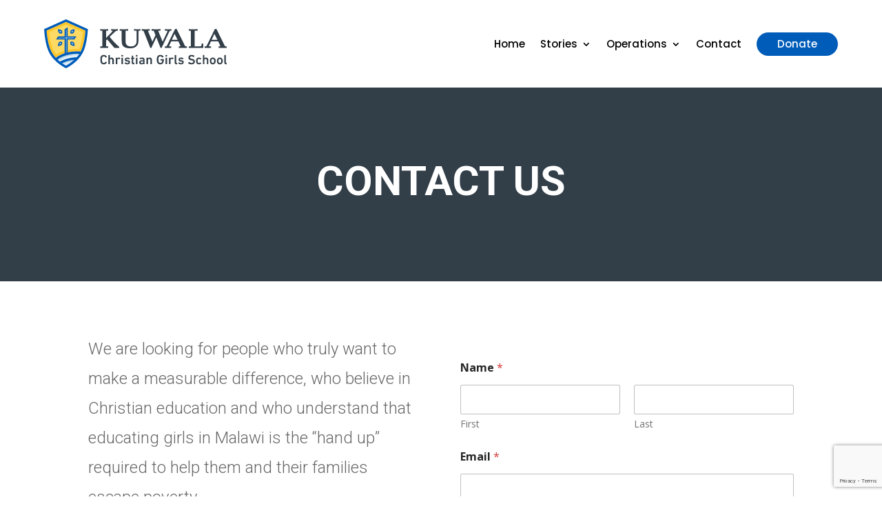

--- FILE ---
content_type: text/html; charset=utf-8
request_url: https://www.google.com/recaptcha/api2/anchor?ar=1&k=6LcUN-0UAAAAAGk0OouYQFEu1uQ6oq-s7392Iq4o&co=aHR0cHM6Ly93d3cua3V3YWxhLm9yZzo0NDM.&hl=en&v=PoyoqOPhxBO7pBk68S4YbpHZ&size=invisible&anchor-ms=20000&execute-ms=30000&cb=zdcmf3ndcf9i
body_size: 48716
content:
<!DOCTYPE HTML><html dir="ltr" lang="en"><head><meta http-equiv="Content-Type" content="text/html; charset=UTF-8">
<meta http-equiv="X-UA-Compatible" content="IE=edge">
<title>reCAPTCHA</title>
<style type="text/css">
/* cyrillic-ext */
@font-face {
  font-family: 'Roboto';
  font-style: normal;
  font-weight: 400;
  font-stretch: 100%;
  src: url(//fonts.gstatic.com/s/roboto/v48/KFO7CnqEu92Fr1ME7kSn66aGLdTylUAMa3GUBHMdazTgWw.woff2) format('woff2');
  unicode-range: U+0460-052F, U+1C80-1C8A, U+20B4, U+2DE0-2DFF, U+A640-A69F, U+FE2E-FE2F;
}
/* cyrillic */
@font-face {
  font-family: 'Roboto';
  font-style: normal;
  font-weight: 400;
  font-stretch: 100%;
  src: url(//fonts.gstatic.com/s/roboto/v48/KFO7CnqEu92Fr1ME7kSn66aGLdTylUAMa3iUBHMdazTgWw.woff2) format('woff2');
  unicode-range: U+0301, U+0400-045F, U+0490-0491, U+04B0-04B1, U+2116;
}
/* greek-ext */
@font-face {
  font-family: 'Roboto';
  font-style: normal;
  font-weight: 400;
  font-stretch: 100%;
  src: url(//fonts.gstatic.com/s/roboto/v48/KFO7CnqEu92Fr1ME7kSn66aGLdTylUAMa3CUBHMdazTgWw.woff2) format('woff2');
  unicode-range: U+1F00-1FFF;
}
/* greek */
@font-face {
  font-family: 'Roboto';
  font-style: normal;
  font-weight: 400;
  font-stretch: 100%;
  src: url(//fonts.gstatic.com/s/roboto/v48/KFO7CnqEu92Fr1ME7kSn66aGLdTylUAMa3-UBHMdazTgWw.woff2) format('woff2');
  unicode-range: U+0370-0377, U+037A-037F, U+0384-038A, U+038C, U+038E-03A1, U+03A3-03FF;
}
/* math */
@font-face {
  font-family: 'Roboto';
  font-style: normal;
  font-weight: 400;
  font-stretch: 100%;
  src: url(//fonts.gstatic.com/s/roboto/v48/KFO7CnqEu92Fr1ME7kSn66aGLdTylUAMawCUBHMdazTgWw.woff2) format('woff2');
  unicode-range: U+0302-0303, U+0305, U+0307-0308, U+0310, U+0312, U+0315, U+031A, U+0326-0327, U+032C, U+032F-0330, U+0332-0333, U+0338, U+033A, U+0346, U+034D, U+0391-03A1, U+03A3-03A9, U+03B1-03C9, U+03D1, U+03D5-03D6, U+03F0-03F1, U+03F4-03F5, U+2016-2017, U+2034-2038, U+203C, U+2040, U+2043, U+2047, U+2050, U+2057, U+205F, U+2070-2071, U+2074-208E, U+2090-209C, U+20D0-20DC, U+20E1, U+20E5-20EF, U+2100-2112, U+2114-2115, U+2117-2121, U+2123-214F, U+2190, U+2192, U+2194-21AE, U+21B0-21E5, U+21F1-21F2, U+21F4-2211, U+2213-2214, U+2216-22FF, U+2308-230B, U+2310, U+2319, U+231C-2321, U+2336-237A, U+237C, U+2395, U+239B-23B7, U+23D0, U+23DC-23E1, U+2474-2475, U+25AF, U+25B3, U+25B7, U+25BD, U+25C1, U+25CA, U+25CC, U+25FB, U+266D-266F, U+27C0-27FF, U+2900-2AFF, U+2B0E-2B11, U+2B30-2B4C, U+2BFE, U+3030, U+FF5B, U+FF5D, U+1D400-1D7FF, U+1EE00-1EEFF;
}
/* symbols */
@font-face {
  font-family: 'Roboto';
  font-style: normal;
  font-weight: 400;
  font-stretch: 100%;
  src: url(//fonts.gstatic.com/s/roboto/v48/KFO7CnqEu92Fr1ME7kSn66aGLdTylUAMaxKUBHMdazTgWw.woff2) format('woff2');
  unicode-range: U+0001-000C, U+000E-001F, U+007F-009F, U+20DD-20E0, U+20E2-20E4, U+2150-218F, U+2190, U+2192, U+2194-2199, U+21AF, U+21E6-21F0, U+21F3, U+2218-2219, U+2299, U+22C4-22C6, U+2300-243F, U+2440-244A, U+2460-24FF, U+25A0-27BF, U+2800-28FF, U+2921-2922, U+2981, U+29BF, U+29EB, U+2B00-2BFF, U+4DC0-4DFF, U+FFF9-FFFB, U+10140-1018E, U+10190-1019C, U+101A0, U+101D0-101FD, U+102E0-102FB, U+10E60-10E7E, U+1D2C0-1D2D3, U+1D2E0-1D37F, U+1F000-1F0FF, U+1F100-1F1AD, U+1F1E6-1F1FF, U+1F30D-1F30F, U+1F315, U+1F31C, U+1F31E, U+1F320-1F32C, U+1F336, U+1F378, U+1F37D, U+1F382, U+1F393-1F39F, U+1F3A7-1F3A8, U+1F3AC-1F3AF, U+1F3C2, U+1F3C4-1F3C6, U+1F3CA-1F3CE, U+1F3D4-1F3E0, U+1F3ED, U+1F3F1-1F3F3, U+1F3F5-1F3F7, U+1F408, U+1F415, U+1F41F, U+1F426, U+1F43F, U+1F441-1F442, U+1F444, U+1F446-1F449, U+1F44C-1F44E, U+1F453, U+1F46A, U+1F47D, U+1F4A3, U+1F4B0, U+1F4B3, U+1F4B9, U+1F4BB, U+1F4BF, U+1F4C8-1F4CB, U+1F4D6, U+1F4DA, U+1F4DF, U+1F4E3-1F4E6, U+1F4EA-1F4ED, U+1F4F7, U+1F4F9-1F4FB, U+1F4FD-1F4FE, U+1F503, U+1F507-1F50B, U+1F50D, U+1F512-1F513, U+1F53E-1F54A, U+1F54F-1F5FA, U+1F610, U+1F650-1F67F, U+1F687, U+1F68D, U+1F691, U+1F694, U+1F698, U+1F6AD, U+1F6B2, U+1F6B9-1F6BA, U+1F6BC, U+1F6C6-1F6CF, U+1F6D3-1F6D7, U+1F6E0-1F6EA, U+1F6F0-1F6F3, U+1F6F7-1F6FC, U+1F700-1F7FF, U+1F800-1F80B, U+1F810-1F847, U+1F850-1F859, U+1F860-1F887, U+1F890-1F8AD, U+1F8B0-1F8BB, U+1F8C0-1F8C1, U+1F900-1F90B, U+1F93B, U+1F946, U+1F984, U+1F996, U+1F9E9, U+1FA00-1FA6F, U+1FA70-1FA7C, U+1FA80-1FA89, U+1FA8F-1FAC6, U+1FACE-1FADC, U+1FADF-1FAE9, U+1FAF0-1FAF8, U+1FB00-1FBFF;
}
/* vietnamese */
@font-face {
  font-family: 'Roboto';
  font-style: normal;
  font-weight: 400;
  font-stretch: 100%;
  src: url(//fonts.gstatic.com/s/roboto/v48/KFO7CnqEu92Fr1ME7kSn66aGLdTylUAMa3OUBHMdazTgWw.woff2) format('woff2');
  unicode-range: U+0102-0103, U+0110-0111, U+0128-0129, U+0168-0169, U+01A0-01A1, U+01AF-01B0, U+0300-0301, U+0303-0304, U+0308-0309, U+0323, U+0329, U+1EA0-1EF9, U+20AB;
}
/* latin-ext */
@font-face {
  font-family: 'Roboto';
  font-style: normal;
  font-weight: 400;
  font-stretch: 100%;
  src: url(//fonts.gstatic.com/s/roboto/v48/KFO7CnqEu92Fr1ME7kSn66aGLdTylUAMa3KUBHMdazTgWw.woff2) format('woff2');
  unicode-range: U+0100-02BA, U+02BD-02C5, U+02C7-02CC, U+02CE-02D7, U+02DD-02FF, U+0304, U+0308, U+0329, U+1D00-1DBF, U+1E00-1E9F, U+1EF2-1EFF, U+2020, U+20A0-20AB, U+20AD-20C0, U+2113, U+2C60-2C7F, U+A720-A7FF;
}
/* latin */
@font-face {
  font-family: 'Roboto';
  font-style: normal;
  font-weight: 400;
  font-stretch: 100%;
  src: url(//fonts.gstatic.com/s/roboto/v48/KFO7CnqEu92Fr1ME7kSn66aGLdTylUAMa3yUBHMdazQ.woff2) format('woff2');
  unicode-range: U+0000-00FF, U+0131, U+0152-0153, U+02BB-02BC, U+02C6, U+02DA, U+02DC, U+0304, U+0308, U+0329, U+2000-206F, U+20AC, U+2122, U+2191, U+2193, U+2212, U+2215, U+FEFF, U+FFFD;
}
/* cyrillic-ext */
@font-face {
  font-family: 'Roboto';
  font-style: normal;
  font-weight: 500;
  font-stretch: 100%;
  src: url(//fonts.gstatic.com/s/roboto/v48/KFO7CnqEu92Fr1ME7kSn66aGLdTylUAMa3GUBHMdazTgWw.woff2) format('woff2');
  unicode-range: U+0460-052F, U+1C80-1C8A, U+20B4, U+2DE0-2DFF, U+A640-A69F, U+FE2E-FE2F;
}
/* cyrillic */
@font-face {
  font-family: 'Roboto';
  font-style: normal;
  font-weight: 500;
  font-stretch: 100%;
  src: url(//fonts.gstatic.com/s/roboto/v48/KFO7CnqEu92Fr1ME7kSn66aGLdTylUAMa3iUBHMdazTgWw.woff2) format('woff2');
  unicode-range: U+0301, U+0400-045F, U+0490-0491, U+04B0-04B1, U+2116;
}
/* greek-ext */
@font-face {
  font-family: 'Roboto';
  font-style: normal;
  font-weight: 500;
  font-stretch: 100%;
  src: url(//fonts.gstatic.com/s/roboto/v48/KFO7CnqEu92Fr1ME7kSn66aGLdTylUAMa3CUBHMdazTgWw.woff2) format('woff2');
  unicode-range: U+1F00-1FFF;
}
/* greek */
@font-face {
  font-family: 'Roboto';
  font-style: normal;
  font-weight: 500;
  font-stretch: 100%;
  src: url(//fonts.gstatic.com/s/roboto/v48/KFO7CnqEu92Fr1ME7kSn66aGLdTylUAMa3-UBHMdazTgWw.woff2) format('woff2');
  unicode-range: U+0370-0377, U+037A-037F, U+0384-038A, U+038C, U+038E-03A1, U+03A3-03FF;
}
/* math */
@font-face {
  font-family: 'Roboto';
  font-style: normal;
  font-weight: 500;
  font-stretch: 100%;
  src: url(//fonts.gstatic.com/s/roboto/v48/KFO7CnqEu92Fr1ME7kSn66aGLdTylUAMawCUBHMdazTgWw.woff2) format('woff2');
  unicode-range: U+0302-0303, U+0305, U+0307-0308, U+0310, U+0312, U+0315, U+031A, U+0326-0327, U+032C, U+032F-0330, U+0332-0333, U+0338, U+033A, U+0346, U+034D, U+0391-03A1, U+03A3-03A9, U+03B1-03C9, U+03D1, U+03D5-03D6, U+03F0-03F1, U+03F4-03F5, U+2016-2017, U+2034-2038, U+203C, U+2040, U+2043, U+2047, U+2050, U+2057, U+205F, U+2070-2071, U+2074-208E, U+2090-209C, U+20D0-20DC, U+20E1, U+20E5-20EF, U+2100-2112, U+2114-2115, U+2117-2121, U+2123-214F, U+2190, U+2192, U+2194-21AE, U+21B0-21E5, U+21F1-21F2, U+21F4-2211, U+2213-2214, U+2216-22FF, U+2308-230B, U+2310, U+2319, U+231C-2321, U+2336-237A, U+237C, U+2395, U+239B-23B7, U+23D0, U+23DC-23E1, U+2474-2475, U+25AF, U+25B3, U+25B7, U+25BD, U+25C1, U+25CA, U+25CC, U+25FB, U+266D-266F, U+27C0-27FF, U+2900-2AFF, U+2B0E-2B11, U+2B30-2B4C, U+2BFE, U+3030, U+FF5B, U+FF5D, U+1D400-1D7FF, U+1EE00-1EEFF;
}
/* symbols */
@font-face {
  font-family: 'Roboto';
  font-style: normal;
  font-weight: 500;
  font-stretch: 100%;
  src: url(//fonts.gstatic.com/s/roboto/v48/KFO7CnqEu92Fr1ME7kSn66aGLdTylUAMaxKUBHMdazTgWw.woff2) format('woff2');
  unicode-range: U+0001-000C, U+000E-001F, U+007F-009F, U+20DD-20E0, U+20E2-20E4, U+2150-218F, U+2190, U+2192, U+2194-2199, U+21AF, U+21E6-21F0, U+21F3, U+2218-2219, U+2299, U+22C4-22C6, U+2300-243F, U+2440-244A, U+2460-24FF, U+25A0-27BF, U+2800-28FF, U+2921-2922, U+2981, U+29BF, U+29EB, U+2B00-2BFF, U+4DC0-4DFF, U+FFF9-FFFB, U+10140-1018E, U+10190-1019C, U+101A0, U+101D0-101FD, U+102E0-102FB, U+10E60-10E7E, U+1D2C0-1D2D3, U+1D2E0-1D37F, U+1F000-1F0FF, U+1F100-1F1AD, U+1F1E6-1F1FF, U+1F30D-1F30F, U+1F315, U+1F31C, U+1F31E, U+1F320-1F32C, U+1F336, U+1F378, U+1F37D, U+1F382, U+1F393-1F39F, U+1F3A7-1F3A8, U+1F3AC-1F3AF, U+1F3C2, U+1F3C4-1F3C6, U+1F3CA-1F3CE, U+1F3D4-1F3E0, U+1F3ED, U+1F3F1-1F3F3, U+1F3F5-1F3F7, U+1F408, U+1F415, U+1F41F, U+1F426, U+1F43F, U+1F441-1F442, U+1F444, U+1F446-1F449, U+1F44C-1F44E, U+1F453, U+1F46A, U+1F47D, U+1F4A3, U+1F4B0, U+1F4B3, U+1F4B9, U+1F4BB, U+1F4BF, U+1F4C8-1F4CB, U+1F4D6, U+1F4DA, U+1F4DF, U+1F4E3-1F4E6, U+1F4EA-1F4ED, U+1F4F7, U+1F4F9-1F4FB, U+1F4FD-1F4FE, U+1F503, U+1F507-1F50B, U+1F50D, U+1F512-1F513, U+1F53E-1F54A, U+1F54F-1F5FA, U+1F610, U+1F650-1F67F, U+1F687, U+1F68D, U+1F691, U+1F694, U+1F698, U+1F6AD, U+1F6B2, U+1F6B9-1F6BA, U+1F6BC, U+1F6C6-1F6CF, U+1F6D3-1F6D7, U+1F6E0-1F6EA, U+1F6F0-1F6F3, U+1F6F7-1F6FC, U+1F700-1F7FF, U+1F800-1F80B, U+1F810-1F847, U+1F850-1F859, U+1F860-1F887, U+1F890-1F8AD, U+1F8B0-1F8BB, U+1F8C0-1F8C1, U+1F900-1F90B, U+1F93B, U+1F946, U+1F984, U+1F996, U+1F9E9, U+1FA00-1FA6F, U+1FA70-1FA7C, U+1FA80-1FA89, U+1FA8F-1FAC6, U+1FACE-1FADC, U+1FADF-1FAE9, U+1FAF0-1FAF8, U+1FB00-1FBFF;
}
/* vietnamese */
@font-face {
  font-family: 'Roboto';
  font-style: normal;
  font-weight: 500;
  font-stretch: 100%;
  src: url(//fonts.gstatic.com/s/roboto/v48/KFO7CnqEu92Fr1ME7kSn66aGLdTylUAMa3OUBHMdazTgWw.woff2) format('woff2');
  unicode-range: U+0102-0103, U+0110-0111, U+0128-0129, U+0168-0169, U+01A0-01A1, U+01AF-01B0, U+0300-0301, U+0303-0304, U+0308-0309, U+0323, U+0329, U+1EA0-1EF9, U+20AB;
}
/* latin-ext */
@font-face {
  font-family: 'Roboto';
  font-style: normal;
  font-weight: 500;
  font-stretch: 100%;
  src: url(//fonts.gstatic.com/s/roboto/v48/KFO7CnqEu92Fr1ME7kSn66aGLdTylUAMa3KUBHMdazTgWw.woff2) format('woff2');
  unicode-range: U+0100-02BA, U+02BD-02C5, U+02C7-02CC, U+02CE-02D7, U+02DD-02FF, U+0304, U+0308, U+0329, U+1D00-1DBF, U+1E00-1E9F, U+1EF2-1EFF, U+2020, U+20A0-20AB, U+20AD-20C0, U+2113, U+2C60-2C7F, U+A720-A7FF;
}
/* latin */
@font-face {
  font-family: 'Roboto';
  font-style: normal;
  font-weight: 500;
  font-stretch: 100%;
  src: url(//fonts.gstatic.com/s/roboto/v48/KFO7CnqEu92Fr1ME7kSn66aGLdTylUAMa3yUBHMdazQ.woff2) format('woff2');
  unicode-range: U+0000-00FF, U+0131, U+0152-0153, U+02BB-02BC, U+02C6, U+02DA, U+02DC, U+0304, U+0308, U+0329, U+2000-206F, U+20AC, U+2122, U+2191, U+2193, U+2212, U+2215, U+FEFF, U+FFFD;
}
/* cyrillic-ext */
@font-face {
  font-family: 'Roboto';
  font-style: normal;
  font-weight: 900;
  font-stretch: 100%;
  src: url(//fonts.gstatic.com/s/roboto/v48/KFO7CnqEu92Fr1ME7kSn66aGLdTylUAMa3GUBHMdazTgWw.woff2) format('woff2');
  unicode-range: U+0460-052F, U+1C80-1C8A, U+20B4, U+2DE0-2DFF, U+A640-A69F, U+FE2E-FE2F;
}
/* cyrillic */
@font-face {
  font-family: 'Roboto';
  font-style: normal;
  font-weight: 900;
  font-stretch: 100%;
  src: url(//fonts.gstatic.com/s/roboto/v48/KFO7CnqEu92Fr1ME7kSn66aGLdTylUAMa3iUBHMdazTgWw.woff2) format('woff2');
  unicode-range: U+0301, U+0400-045F, U+0490-0491, U+04B0-04B1, U+2116;
}
/* greek-ext */
@font-face {
  font-family: 'Roboto';
  font-style: normal;
  font-weight: 900;
  font-stretch: 100%;
  src: url(//fonts.gstatic.com/s/roboto/v48/KFO7CnqEu92Fr1ME7kSn66aGLdTylUAMa3CUBHMdazTgWw.woff2) format('woff2');
  unicode-range: U+1F00-1FFF;
}
/* greek */
@font-face {
  font-family: 'Roboto';
  font-style: normal;
  font-weight: 900;
  font-stretch: 100%;
  src: url(//fonts.gstatic.com/s/roboto/v48/KFO7CnqEu92Fr1ME7kSn66aGLdTylUAMa3-UBHMdazTgWw.woff2) format('woff2');
  unicode-range: U+0370-0377, U+037A-037F, U+0384-038A, U+038C, U+038E-03A1, U+03A3-03FF;
}
/* math */
@font-face {
  font-family: 'Roboto';
  font-style: normal;
  font-weight: 900;
  font-stretch: 100%;
  src: url(//fonts.gstatic.com/s/roboto/v48/KFO7CnqEu92Fr1ME7kSn66aGLdTylUAMawCUBHMdazTgWw.woff2) format('woff2');
  unicode-range: U+0302-0303, U+0305, U+0307-0308, U+0310, U+0312, U+0315, U+031A, U+0326-0327, U+032C, U+032F-0330, U+0332-0333, U+0338, U+033A, U+0346, U+034D, U+0391-03A1, U+03A3-03A9, U+03B1-03C9, U+03D1, U+03D5-03D6, U+03F0-03F1, U+03F4-03F5, U+2016-2017, U+2034-2038, U+203C, U+2040, U+2043, U+2047, U+2050, U+2057, U+205F, U+2070-2071, U+2074-208E, U+2090-209C, U+20D0-20DC, U+20E1, U+20E5-20EF, U+2100-2112, U+2114-2115, U+2117-2121, U+2123-214F, U+2190, U+2192, U+2194-21AE, U+21B0-21E5, U+21F1-21F2, U+21F4-2211, U+2213-2214, U+2216-22FF, U+2308-230B, U+2310, U+2319, U+231C-2321, U+2336-237A, U+237C, U+2395, U+239B-23B7, U+23D0, U+23DC-23E1, U+2474-2475, U+25AF, U+25B3, U+25B7, U+25BD, U+25C1, U+25CA, U+25CC, U+25FB, U+266D-266F, U+27C0-27FF, U+2900-2AFF, U+2B0E-2B11, U+2B30-2B4C, U+2BFE, U+3030, U+FF5B, U+FF5D, U+1D400-1D7FF, U+1EE00-1EEFF;
}
/* symbols */
@font-face {
  font-family: 'Roboto';
  font-style: normal;
  font-weight: 900;
  font-stretch: 100%;
  src: url(//fonts.gstatic.com/s/roboto/v48/KFO7CnqEu92Fr1ME7kSn66aGLdTylUAMaxKUBHMdazTgWw.woff2) format('woff2');
  unicode-range: U+0001-000C, U+000E-001F, U+007F-009F, U+20DD-20E0, U+20E2-20E4, U+2150-218F, U+2190, U+2192, U+2194-2199, U+21AF, U+21E6-21F0, U+21F3, U+2218-2219, U+2299, U+22C4-22C6, U+2300-243F, U+2440-244A, U+2460-24FF, U+25A0-27BF, U+2800-28FF, U+2921-2922, U+2981, U+29BF, U+29EB, U+2B00-2BFF, U+4DC0-4DFF, U+FFF9-FFFB, U+10140-1018E, U+10190-1019C, U+101A0, U+101D0-101FD, U+102E0-102FB, U+10E60-10E7E, U+1D2C0-1D2D3, U+1D2E0-1D37F, U+1F000-1F0FF, U+1F100-1F1AD, U+1F1E6-1F1FF, U+1F30D-1F30F, U+1F315, U+1F31C, U+1F31E, U+1F320-1F32C, U+1F336, U+1F378, U+1F37D, U+1F382, U+1F393-1F39F, U+1F3A7-1F3A8, U+1F3AC-1F3AF, U+1F3C2, U+1F3C4-1F3C6, U+1F3CA-1F3CE, U+1F3D4-1F3E0, U+1F3ED, U+1F3F1-1F3F3, U+1F3F5-1F3F7, U+1F408, U+1F415, U+1F41F, U+1F426, U+1F43F, U+1F441-1F442, U+1F444, U+1F446-1F449, U+1F44C-1F44E, U+1F453, U+1F46A, U+1F47D, U+1F4A3, U+1F4B0, U+1F4B3, U+1F4B9, U+1F4BB, U+1F4BF, U+1F4C8-1F4CB, U+1F4D6, U+1F4DA, U+1F4DF, U+1F4E3-1F4E6, U+1F4EA-1F4ED, U+1F4F7, U+1F4F9-1F4FB, U+1F4FD-1F4FE, U+1F503, U+1F507-1F50B, U+1F50D, U+1F512-1F513, U+1F53E-1F54A, U+1F54F-1F5FA, U+1F610, U+1F650-1F67F, U+1F687, U+1F68D, U+1F691, U+1F694, U+1F698, U+1F6AD, U+1F6B2, U+1F6B9-1F6BA, U+1F6BC, U+1F6C6-1F6CF, U+1F6D3-1F6D7, U+1F6E0-1F6EA, U+1F6F0-1F6F3, U+1F6F7-1F6FC, U+1F700-1F7FF, U+1F800-1F80B, U+1F810-1F847, U+1F850-1F859, U+1F860-1F887, U+1F890-1F8AD, U+1F8B0-1F8BB, U+1F8C0-1F8C1, U+1F900-1F90B, U+1F93B, U+1F946, U+1F984, U+1F996, U+1F9E9, U+1FA00-1FA6F, U+1FA70-1FA7C, U+1FA80-1FA89, U+1FA8F-1FAC6, U+1FACE-1FADC, U+1FADF-1FAE9, U+1FAF0-1FAF8, U+1FB00-1FBFF;
}
/* vietnamese */
@font-face {
  font-family: 'Roboto';
  font-style: normal;
  font-weight: 900;
  font-stretch: 100%;
  src: url(//fonts.gstatic.com/s/roboto/v48/KFO7CnqEu92Fr1ME7kSn66aGLdTylUAMa3OUBHMdazTgWw.woff2) format('woff2');
  unicode-range: U+0102-0103, U+0110-0111, U+0128-0129, U+0168-0169, U+01A0-01A1, U+01AF-01B0, U+0300-0301, U+0303-0304, U+0308-0309, U+0323, U+0329, U+1EA0-1EF9, U+20AB;
}
/* latin-ext */
@font-face {
  font-family: 'Roboto';
  font-style: normal;
  font-weight: 900;
  font-stretch: 100%;
  src: url(//fonts.gstatic.com/s/roboto/v48/KFO7CnqEu92Fr1ME7kSn66aGLdTylUAMa3KUBHMdazTgWw.woff2) format('woff2');
  unicode-range: U+0100-02BA, U+02BD-02C5, U+02C7-02CC, U+02CE-02D7, U+02DD-02FF, U+0304, U+0308, U+0329, U+1D00-1DBF, U+1E00-1E9F, U+1EF2-1EFF, U+2020, U+20A0-20AB, U+20AD-20C0, U+2113, U+2C60-2C7F, U+A720-A7FF;
}
/* latin */
@font-face {
  font-family: 'Roboto';
  font-style: normal;
  font-weight: 900;
  font-stretch: 100%;
  src: url(//fonts.gstatic.com/s/roboto/v48/KFO7CnqEu92Fr1ME7kSn66aGLdTylUAMa3yUBHMdazQ.woff2) format('woff2');
  unicode-range: U+0000-00FF, U+0131, U+0152-0153, U+02BB-02BC, U+02C6, U+02DA, U+02DC, U+0304, U+0308, U+0329, U+2000-206F, U+20AC, U+2122, U+2191, U+2193, U+2212, U+2215, U+FEFF, U+FFFD;
}

</style>
<link rel="stylesheet" type="text/css" href="https://www.gstatic.com/recaptcha/releases/PoyoqOPhxBO7pBk68S4YbpHZ/styles__ltr.css">
<script nonce="cUVkJpFJckYGKjivEpASVw" type="text/javascript">window['__recaptcha_api'] = 'https://www.google.com/recaptcha/api2/';</script>
<script type="text/javascript" src="https://www.gstatic.com/recaptcha/releases/PoyoqOPhxBO7pBk68S4YbpHZ/recaptcha__en.js" nonce="cUVkJpFJckYGKjivEpASVw">
      
    </script></head>
<body><div id="rc-anchor-alert" class="rc-anchor-alert"></div>
<input type="hidden" id="recaptcha-token" value="[base64]">
<script type="text/javascript" nonce="cUVkJpFJckYGKjivEpASVw">
      recaptcha.anchor.Main.init("[\x22ainput\x22,[\x22bgdata\x22,\x22\x22,\[base64]/[base64]/[base64]/[base64]/[base64]/UltsKytdPUU6KEU8MjA0OD9SW2wrK109RT4+NnwxOTI6KChFJjY0NTEyKT09NTUyOTYmJk0rMTxjLmxlbmd0aCYmKGMuY2hhckNvZGVBdChNKzEpJjY0NTEyKT09NTYzMjA/[base64]/[base64]/[base64]/[base64]/[base64]/[base64]/[base64]\x22,\[base64]\\u003d\x22,\[base64]/[base64]/CkMKcwq0EF8KfW8OUYcKGw7cWTMOKFTwgCMK4FALDl8Oow5Z3DcOrBDbDg8KBwovDh8KTwrVubFB2ODwZwo/ChFcnw7olXmHDshTDhMKVPMOUw67DqQp4SFnCjnXDilvDocOqBsKvw7TDnQTCqSHDjcOHclABQMOFKMK2UGU3Kw5PwqbCmVNQw5rCgMKDwq0Yw5jCtcKVw7ozLUsSEMOhw63DoRl3BsOxSjI8LA4Iw44CKcK3wrLDuj1oJ0tWJcO+wq0/wpYCwoPCvMOTw6AObcOxcMOSPy/[base64]/w4Few7R8w4AOwplnOC9/[base64]/Dv2ACw7ogwphbFFJRFUzDksO/w4DCp3PClcO2LwPCoQjCvcKwF8KYEWzCtMOXEMKOwp1aMlFwGsKhwr1Ww5PCtDVJwovDt8KUH8KswoQ+w6sfOcOhJyLCpcKRCcKrFBZywp7Ci8O7AcKpw7J9wq9cXh5zw4zDoAUqIsK3FMO/U1Jmw5Arw4DCvMOIGcOdw51oLMOtB8KsemZfwofCrsOHLcKvLcKgD8O8TsOUT8KbOVUrJ8Kfwpcow5/[base64]/CgU9SCwHDqSbDv8Osw5sdw5XDmsKIK8O+bwdXUcOdwoUCDmrDuMKZAsKKwqHCtCxmPcObw5UsQsKZw4M0TDl9wpt5w5fDr0tDAsONw43DrMOTJsKCw55MwqFowoFQw7BmGX0Qw5bCh8OiSnPCtSAyYMOFPMOJHMKNw5g2IjLDrcOQw7LCm8KAw73CnxPCoSzDqg/DoWTCmRjCgsOwwqbDrmfDh3ptaMKNwo3CmQLDvFvDhxsnw6oEw6LDoMKcw6vCsGUKC8O8w4DDgMKmZMO1wpzDo8KNwpXCqCxJwpJuwqpxwqRPwqzCqzVXw5NuNmfDmcOHSxbDhEbCoMOaHMORw41Cw5QCGsOTwoDDmcOrGlnCs2YrED/DlyVdwqccw6XDnXUCA3DCmE4PA8KmVlRuw5sMITN+wqfDi8KGBm96wpIJwqV2w651HMOpU8KEw5HDncOWw6nCt8O5w6IUwqPCqFoTw7rDihDDpMKSYRbDl1jDjMOTccOcPQ4Iw4Irw4tUeWbCrQV6wqQpw6d7KlULfMOFKMOQbMK/TcO/w75Jw4jCisOCL2PCjwVgwokJBcKPw7PDm0JLDGzCrDfCmh9lw47CsksfScOnZwjDhnfDtyIPV2/DhMO2w69ZIcKlKMO5w5BxwokGwq4PBn12wpXDp8KXwpLCuGZtwp/DsWIsOTFtDcOtwqfCkGPClxE6wpjDujsiY2IILMOLNV3CosKwwpHDucKFT2LDkhVGLcK9woAPWHLCmMKMwo57N2cITsONw5fDtibDo8OcwqkqUD/CoGh5w4F0woZsKsOnDhHDnmHDmsOMwpYCw61TMjnDscKDR2DDk8O3w5LCqsKMXwlYC8Kjwo7DhkwfXnATwrcEDzzDjlnCkgd2d8Ocw5Eow5XChmnDhXTCtx/Dl2LCrwXDgsKVbMK6fg4Qw6oFMQtLw6cDw5slMsKkCwkDTVUXFR0xwpzCqzLDjzjCl8O0w68Bwo4Cw4rDqMKsw6tLUMOvwq/[base64]/Dh8K7w7JKwrFtNMK9MXnDmQLDpcK9w4Zmw74Sw59hw5wefxxCBsK3BcKOwoQEMHDDhQTDscOwZ1oeJ8K2NFZ2w7whw6bDjMO6w6TCu8KRIMKpWcO/V3DDp8KoBMKuw7zCs8O9BsO1w6TDg1nDui/[base64]/wr0LbCTDilbCu27ClnDDgsOddmLCt1ILQsKlTyHCpsOmw5dTIBdhWVlnJcOWw5TDqcOlLFDDiCVVMkkDWV7CsH5lTCZiHlBbDMOXEn3DpMOadMKmwrDDtsKeV00bYwbCoMOHKsKkw5TDpG3DoEfDt8OzwoLCgD1wJcKewrXCrh/CmU3CrMOpw4XDocOcVBRQYSnCr10vXGJCMcOIw63CkC1bQXBRcQDCiMKUdsOJbMKGMcK9AcOQwrdHEQzDpcO4R3zDj8KVw6AuK8OHw5dawprCoEodwp7DhEgSHsOKfMO9U8OSSH/Cj2LCqAd1w7LDrwHCvQIkOUvCs8O2FsODWjnDj2ljLsK2wpBoDgDCvTMJw7V/w6fCnsKowqpqSEfCtQfCiTUIw5jDvGklwr3Dp2dqwpXCsH5mw5LCsh0uwoQyw7EJwokVw7d3w4wzAcKSwrDDh2nCnsO4McKoZMKew6bCrR94Ww0OQMOZw6TCr8ORRsKiw6BnwpI1OANiwqbCoEFaw5/CmxwGw5vCmEF9w7Mfw5jDq1YDwrkFw5bCvcK/[base64]/DlnBpw5ZiCsOsfytuw6s0ADFAwrDCsw7DucOgw5JxKsOxX8OXHsKVwrolGcKawq3DlcK6bMOdwrHCpMKrSAvDhsOfwqVjI17DoQLDgxITMcO3XVdjw5jCtnnCtMOnPkPCtnF5w6Rlwq3CsMKvwp7CvcK5aDnCkV/CvsKIw4nCnMOqQMOGw6YNwq3Cj8KEK1Y5QWFNAcKmw7bDmm/CmUnCthMZwqsZwoLCisONIMKTCS/Dsw8UfcO+woHCqExFHnk8wrjDjxd8w6ppdj7CohzCpCI1CcOdw5HCnsK4w6QsGX/DvsONw57CpMOEFMO6RsOKXcKVw7HDhn/[base64]/FVcoZxHCoWfCpANnw70hWcKoChsgw43CicO7wrXDuj85DMORw4tuSxAZwqLCuMOtw7TDqsKawpvCu8KkwoDCpsKCFGgywq/DiAwmJE/DoMKTBsOnw4LCisOPw7l2wpfCucOpwoPDnMKKW2nDnjBPw6DDtH7CimDChcOQw7s4FsKJdsOFd2XCoAJMw63ClcOGw6Rlw6bDncKIwpjDu0weCcORwr3ClMK9w6piW8K4fHvCjsOGBz/[base64]/CncK9IwxTwrhsTG7Cv8OWw4jCqF/DoVrDtMOGAwBZw74rw50wWT8DaioBcDxWGMKuHcKhPMKhwpLCiiHCtMO+w4R2NjNyO13CuW55w4TDsMOiw5jChipkwrDCpnNzw4rCsF1Hw5MzN8KdwrssY8Kvw5cqHHlIw5bCp0gvD0EXUMKpw7dedgIDPMK/c2vDrsKNVQjCpsKVBMKce0LDmMORw6IjJsOEwrZgw5vCs2t7w7DDo2DDhmrCtcK9w7HDlgZnOsOcw68sW0DCi8KsI2o/[base64]/DgMOISgtyw6gackfCgcOcw4fCqhHDgBPDsjbCrMOBwq9Vw6I8wq3CrXrCicKUe8Klw7M7Sl9Iw6k5wq5wagkIZ8KbwpkBwozDuD8aw4TCpmLDh2TCoWtAwoDCpcK5w4TCiCYUwrFPw5VCP8OFwobCrcOSwp3CvsKgL3IHwqLCt8KHcy3DlcO/w6Qlw5vDjcK8w6FJXEnDu8OLE0vCvcKCwp4naFJ/w6VLMsObw7nCmcOOL1kpwrwjU8OVwpkuKwhcw4RMSVHDjMKMOAnDumd3dcOvwpnDtcOlw6HDm8Kkw6h6wozCksK+woodwozDjMOXwrHDpsOpAzNkw57CgsKuwpHCmBMfJ1hpw5DDm8KLK3/DsHfCpMO3VH/CqMOebMKBwqLDuMOLw6PCqsKmwpxbw6MVwq1Sw6DDoFLCsHbDqSnDuMKLwoXCkyhNwqtHN8KNLsOPEMOaw4bDhMKFf8Oiw7JuEyonFMKHC8KRwq8JwrYcTcKFwoZYag13wo1sSMKgw6oDw7HDuhxEJhrCpsKzwoHChMKhJ2/CssK1wo0pwpN4w71CNMKldmFjecObTcKKWMOCNUnDrTcdw6bCglIhw6YwwrA+w6XDp1J5bcKkwoLDnk5nw5fCnn3DjsKnFmvChMO4N2ciTUEWX8OTw73DjyDCocO4w57CoSPDh8OCFzbDuwkRw78lw5Q2wqfCjMKew5svHsOSGh/DgzXCtB7CtADCmn85w63CisOUMixNw7YHesKuwqsyTMKqXkAoE8O2A8OkG8OVwrjChT/CiGgMVMOvGRHDucOcwpTDuDI5wq9tCsOgOsOBw7rDohVzw4rDkndYw7fDtMK3wq/[base64]/CtMKSNMKSw7fCgDzDv8O9csOoeGQzJAIbC8KewoHDnB0Hw7/CpVDCrQ7DnihxwqLDqcKxw6lvbmYiw43Ct1TDk8KLBnobw4N/SsKXw5cqw7VUw7jDiEnDpREBw6Unw6Qbwo/Du8KVwqTDp8Kswrc+EcK6wrPDhzzDv8KSTE3Cqy/CrMOdQ13CscKZZ2jCicOCwpIxKTsYwrDDjX00VsOlbMKGw5rCtGbCsMKpBcOrwpHDggFmBhHCqSTDqMKewpdtwqfCl8OxwqfDsCHDuMObwoHCpzEIwq3Cog3DhsKJHCw2BBjDssOveT7DgMKOwrouwpTCoUoVwokow6jClhLDo8OFwr/DsMOxAsKWJ8OxFcKBFsOfw48Ke8O1w7/Chmd1fcKfKMOdZsOKPMOeAgHChsK/wr8kfAPCtyTDmcOhw6nCiB8vwohLw4PDojbCnl5ywqrDo8K2w5bChkR0w5dQDcKmE8O0wpZ9dMKdN1kjw5/[base64]/ClxctIcKxwqJmwrfDr8Kdw6Y6wp1/E8KgdhfDnHZIZsOadgc5w4bCg8OuYMOeH38tw6t2S8KRDMK+w4ZswrrCjsO4VCcww7A2wp/CjiXCtcOcTsOHNTnDhcO7wqVMw49Bw6/DmkrDhlFow7IYLSzDvwEMWsOowqvDuxI9w7XCiMKZakwwwq/CkcKvw5/DpsOuAh4SwrMLwojCgxAUYjPDpTnClMOLwrbCsjZJDcKlB8OGwprDiyjDqBjCn8OxAkogwq56GW/[base64]/DvsKWEcKmwo1dw51Nw63Ds8K/w5JWwo/CrcOHw7TDi34lRlDCpMKFwpDCtEp/w4BowrnCiHl9wrXCvE3Dt8K4w6shw4zDlsO1wpsuUsOFJ8OdwqTDo8KvwoUwV2Iaw5Vaw6vChA/CphgRYxQEaXLCn8Kvd8Kgwr1ZLcOBSMKGYwRPd8OYIxs9wrBJw7c/S8K/dMOEwobCribCu1IOR8KLwonClUAgVMO/UcOuWnhnw6jCgMOmSUfCpsKnwpMxBRDCmMKQwr9kDsK7UgHDqWZZwrR/wpzDisKHfcOywq/CpMKiwqbCp3N3w6zDisK2DwXDhsO0woR0B8K/[base64]/w7jDtUfCpsOTwolQwpbCqjFAG3vCjMOywqZXACMDw7dxw5UPSsKMwp7CsVURw7A6FgrDuMKCwqNVw4HDtsKIRMK9a3NGMgNVTcKQwq/CgsK1ECRIwrwvw6rDk8Kxw5clw4nCqzo8w5LDqjDCi3HDqsK5w7wVwpfCr8OtwokKw4TDl8O2w5bDmMOFTsOydm/Dskh2wr7DisOFwr9lwr/DhcO+w6ccHz7DssOzw49XwrJwwpXCqVBiw48hwr3DoWtYwoFREFrCn8KLw4Ipa3EPwp7Cr8O0CmB2McKKw7VDw7FGfS4EZsOpwo8qOmZGcjJOwpt+RMOkw4BOwp8uw7vCjsKbw5xXH8K3aE7Dq8OOwrnCkMKmw4FJLcOXRcOMw7rCrwExCsKEw6/DssKmwpcaw5PDqiELI8K6c0k/[base64]/Cs8K3w7bDo8KMO1h8ACZwPMK7wpwQGDvCoWN1w6vClkJKw6tzwoDDhsOWCsOVw6/DlcKALHbDmcOnJsK2wpk1wrXCn8KkCmPClCcbwpvDrkIfFsKCaXkww47DjsOdwo/CjsKSWCnCvxciccK4BMK0d8KGw6RJLQjDlMO1w5LDmsOgwpzCtcKPw5oPCMKRw5PDnMO6WAjCu8KXZMOCw61kwqnDpsKNwq1iAMOxXsO5wpEOwqvDvsKDZHvDpcKyw7vDonMwwokcccKVwrp1fkzDrMKLBV5/w6LCp3RYwrHDkGrCnzjDojzCinp8wo/[base64]/DpsOYwqVYPFXDlMKpDsOTG1jCp3zDh8OrPk14OyzDocKHwrYCw58/[base64]/w5UHw6l5NCFVwplIw4sTaMK1NMO4wqglHMONw6XDvsKBeQlHwr8yw4bDhhZTw5/DmcKRFQDDoMKZw7EwIMOQI8KCwpHDl8O+PMOKQSoJw4kUGsOqJ8KEw6nDmx49wplsBiFnwo7DhcKiBsO0wrQ9w5zDicOTwo/CjilGbMKXQsOmfxHDi3PCi8OkwqHDi8KAwrbDp8OGB0FCwrphRSpsGsK3K3vCvsOZa8K9b8Kaw7/CszPDqgcywpB5w4RCwrvCqkxqK8O6wq/Dpm5Aw4F5H8KNwrjCvsKgw55ZCcOlYDpow6HDhcKRQMK8LcKCZsKfw5xtwr3DkyMuw7ZOIiIow6HCrMO/w57CsEhVJsOiw4nDs8KgecOQE8OTB2IAwqNuw5DDn8Olw4DDgcKrcMOuwrtbw7lTTcOmw4fCjXVmP8OYRcOtw455UFXCnUjDmQnCkFbDlMKmwqlbwrLDqMKhw7gRLGrCuhrDgkZ2wpAXLFbDlGvDoMOmw5JvW1M/w5XDrsKyw6HCpsKTI30Hw4MrwrdfAB9rZcKIdEbDssOlw7nCpsKDwpLCkcOUwr7CuRPCusOiFDDChRMPFGtGwqfDh8OwMcKHIMKNPmfDiMKiw68XWsKKf355dcOmVsO9YF/CgnTCm8Oew5bDi8OdTsKHwpvDusOtwq3DknYUwqFfw5oSYFIYQ1liwpnCkiPClXDCu1HDpDnDhDrDkBXDsMKNw74rcRXCrGx6W8OawpU+w5HCqsKPwrxiw4cJfsKfJMKyw6QaWcKaw6PDpMKEw4MlwoJWw50kw4VqOMOQw4EWK2/DsHw7w5fCtyfCvsOOw5YyPEfCsmcewqRkwp0SOcOIMsObwqE5w6thw7FTwqVLf0/[base64]/Dn8OwwqYYw4DCnAgAwqnCt8OewpTClMOaw6HCnsOzJ8KsFcOuem4/UcO9GMKUF8Kqw4IIwqg5YgwoV8K0w7koN8OKw4XDucOOw5kOPnHCk8KTCMOxwozDm2fDvBY5wpZqwrZ/[base64]/BA0Vw5TCnsKFwplHwokvw7LCgGFJw6IGOGlOw47Co8Oawq7Cq3rCgk8YW8KTHcOLw5TDhcOWw7kcP3pOZBwbEcODSMKUAMORC3jCgcKLacOldsKQwoXDhUbCmwNsO0A5wo/DtcOiPTXCp8O/BXvCssK+bQfDugjDnELDsAHCusK/w4IAw6XCj3xPcn3Dp8KYfcOlwpsVb13CrcKADB83wp0/ARAqDEoOw6TCrcOkwr5zwpnCgMO7NMOtOcKKdAbDqsK3HsOjGMOCw5FwfRzCpcO6EsOqI8Kpw7J2Mi5hwpTDs1crGsOSwqvDjcKlwr9Zw5DCtGRNODhBDMKnMcKSw7xOwqdwYcOtd1ZuwqTCgWnDql/Cu8K9w6nCn8Kxwqwfw5ZOM8Ogw57Cn8O7BDvCrTkVwozDknZ2w4MdaMOrSsKQICoNwptTIcOswo7CtMO8BcOFGMO4w7N/[base64]/[base64]/Dr0fDuC00w4rCqV/Ds8Omd8K/wo9zwofDq8K1w64KwrjCssKUw4oaw7xuwovDsMO4w6vCkwTDtT/CqcOcIhnCvMKDAMOuwozCtkbDhMObw5dXccO/w5wXFMKeRcO7wogKNsKdw67DkMOTWTbCq2jDiVs3w7dUVFs9OBnDuXbCssO2Hzlqw44Nw49uw7vDo8Kfw40vLsK9w5lJwpIiwrHCgjHDpFLCssKpw5nDjF/Cm8O3wovCpTfDhsOySMK2FDnCmi/CrFbDmcOCAnZuwrnDkMO+w4NsVi1Awq3Dk1vChsKYXRjCu8Oew6LClsKawrDCnMKHwq0Pwr/[base64]/wrgdwq5/w4EASMKvMMK4wrhqWBhOP1jDpwkQZMOEw5dtwpnChsOPb8K+woXCssO0wovCo8OVIcK2wqpLcMOcwoPCuMO1wq3DusO/w5UrCMKcLsORw4TDkcONw7ZBwojDrsOmShJ9RDNww5NcT1Qow7BCw5cJeHTCg8Oxw7tswpV8fT/Cg8O8Vg/[base64]/Do0pHLktyB8OxHU9Ow6Z6dMOKw4B4MS04w6DChUZSPCZxwq/Ds8KuQMKhw45qwoQrw4QVwoHCgUBNFBxtCA0kHkXCr8OCVQ0zflrDomLCiz7DusOqYFZwKRMvbcK8w5zDp1RrZS0yw5XDo8OoJMOww5YyQMOdeUZKMX3CiMKALGvCuAd3V8O6w6rCnMKuNcKTB8OVHADDrMOAwp/DkBTDmF9OG8KOwp7DtcO2w55Jw5kDw5nDnkzDly8sKcO/woXDl8KicA5xWsKbw4pqw7PDnXvCo8KpTnwOw7Z4wrdEb8KZSCQ8MMO8T8OPw5nCnwFMwrtCwr/Dp2sAwp4DwrvDusKuW8KMwq7Ctzd/wrZuMw55wrbCvMOowrzDtsKzYgvCuGnCnsOcOwRrb3fCksKeeMOAUhN1MjI6DiDCosOTH042DU1FwrXDpiLDh8KIw5VBw5PCiUcjwoMTwo1wenLDhMOJNsOZw6XCs8K5ccOrccOrNyl9Mw9WDnZ1wpHCumTCu14uHiHDuMKlGG/CrMOaP0fCk1w6ZsKKFRDDucKUwozDiW4pT8KaPMOlwq8FwonClcKfPRUZw6XCtcOSwqEzNSrCksKxwo50w4jCg8OcN8OOShpQwo3Ck8Opw4JIwrDCpFPDmzIJWMKpwqsfB2I/LcKeWsOJwoHDpcK2w7nDqMKRw4xkwr3ChcOQA8OfJMOFdFjCiMO1wrxewpkAwpYBZSjCujvCiAZxMcOuPFrDv8ObBsK3QlLCmMO7EMOBeVTDrMOMWQHCtjvCoMO4DMKQIDLDvMK+QWwcXmhmesOmFysZw7RqBsK+wrt4wo/[base64]/[base64]/IcOJYsOUHinDtSfCknQ7wrjCsEbCliDClWIrw59LRWtGLsK8U8KMOjJAfxReGMK5wpXDlyjDhcOWw47DkGnCqsK0wo4QOVPCisKBIMKPWml3w5lcwojDhMKEwpLCjMK/w75RSsOFw7x4f8O1P0BuRWDCtFDDlDvDtMObwoHCqsK6wqzClA9db8O8RxXDnMK3wrxrCWrDrHPDhnfDgcK8wonDrMOMw5BiDUjCtinCmENnCsKowozDrW/CiH/[base64]/[base64]/J2rCgnpTwo/Du8KOTsOxwpLCtcO2w6rDgxMMw6XCjj8Kw6ZLwqNGwpbCjcOxNnjDgVl9TQkIZSVtIMOcwrV0LsKxw5Y/w6HCocKYR8OYw6hDDQpcwrtwOg9Gw4UTNcKQIz8pwp3DucK2wq8oEsOtPsKjwofCg8KCwopJwqLDl8KXW8K8wr/DuGHCnCpMDcOBLUTCsnXCj1sdQXLDp8KgwqoPw6ZpVcObVwjChMOywp7DrcOoRALDh8OrwoVQwrZcFVFIO8Ohcxxow7PCkMO3Sm8GeGcGX8K/[base64]/[base64]/DtcKQwrTChmBFwrgtC8Kzw4xfwp1mwoLDuCXDs8OBNALCrsOTaVbDq8OMVEZjU8OPWcOxw5LDvsOzw57Ds3g+F0nDl8KCwrVGwoXDuF3DpMKDw4vCp8Kuwp4YwrzDvsOLSC/DjyB8IiTDuA5dw4hTEkzDoXHCgcKAYiPDmMK+woQ/CRtbCcOwG8KUw5nDscKrw7DCmmkIFVXCrMKuNcKhwrhyTUfCqcKcwp3DvBk9ehfDscOiQMKlwr7ClClmwpdOwpjCosOFa8Oow53CqV/CinsvwqzDm1ZvwqrDhMOgwqvCrcOpZsOxw4LDmRfCrXbCqVdWw7vDiHrCk8KcMGgie8Kjw5XDvmY+MyHDu8K9IcKWw77ChBrDssOoaMORK1EQeMKEfMOWWQMoasOTKsKSwr/ChsKnwojDpgF/w6RBw5LDj8OQI8OND8KHHcKcCsOkeMOqw6DDhHrDiEfCrm96AcKWwp/ClcOSwq/[base64]/CslhLw65HwrfDmG7Dt8OmCcOow4PDmsKiRMOWw4pSRcO/wrtLw7RAw7jDk8OJH3MuwpXCmMOwwqkuw4bDvCHDnMKRDgLDhhpswr3CusKrw4NYw5BcXMOCUTx8YUphGMOYA8KJwr8+TxnCp8KJJmnCs8Kywo7CqsK9wq4adMKkd8OmKMO+MVEQw6R2FhvCgcOPw54vw4szWyJxwr/[base64]/CkWEVNcKLw43ClMOrwrBPw57CnMKGJMOHHkJjB8K4NCtlYUPCnsKAwoYcwrvDsiDDtcKpUcKRw7I2bMK0w47CrMK8SCrDl1/CtsK/[base64]/w7MdPnHCmsK1NDAdw7ZkX8KywrjDoDTCjFDDhsOjHkPCs8Osw6rDvcKiUWLCjsOVw6ctTnnCqsKQwrlRwpzCjnd9Y0XDhTDClMKJagjCp8KJNFNcH8OoC8KhHcOGw48kw4/[base64]/[base64]/DnMOnwrfDksKuF2hJwqRvIMOjwozDjlXDhMKnw7UAw506AMKZDcOFczLDncOUwpvDnBNoXw5lwpstZMK3w7nClsKme2l/w4dPPsOHcEvDp8OHwpFvBcOAKlrDi8KLJMKbK3ckTsKGNnMZAhUSwoTDssOWDsOUwpVpXQfCvkTCncK5SwsZwoMgJ8O9KxXDocKdVwYew4/Dr8KAZGdzMsKpwrILNAVSDcK6QnrColPCgmtfBkDDjj9/w6ddwolkGlgLBl3DlMObw7ZBZMOoezdRF8O+f2p+w78NwrfDpTdUdDfCk1/Dr8K4YcKxw6bCiidob8O9w59ZYMOaXgPDuStPNUIieWzCtsKUwobDscKUwp7CucO5ccOHAVE9w4PDgHNlwpBtccKRRS7CocKmw4/DmMO+wpXDusKTccK7W8Kqw6TCny7DucKBw65/f25IwqDCncORWMOqZcKcJMKaw6sdLGJHYSZsEGHDkh/[base64]/CmXHDg8OOf8OxLRk8w5BvfU/Cq8KZb8KZw6gqwrw6w7Yfwp/[base64]/Ck8K5esOCWcOWw6bDj8K0DcO/w6TCs27DqMOmNcOCOx3Dk1M+woEswp1/esK3wpPCoUN4wpBVF21kwrnDiUTDrcK7YsK3w6zDkywFQAPDuGUXdEfCv010w7x/[base64]/[base64]/CuMKGOHDCiAnDnMOCw498wqHDmgrDt8O3I8OFYD8LXcOqbcO3bmLDv0vCtVAOTcOdw5nDksKAw4nDkAfDhsKmw6DDjh/Dqgpnw4V0w54xwqE3wq3DmcKpw7XCkcOrw4w9aBEFB1jCusOGwoQKeMKLYyEnw5gmw5/DlsO2woo6w7dBwq3CrsOdw4HCh8ONw60CO3nDimPCmjsww7grw6Jew4jDpgIWw6websO9VcKDw7/ClzEObcO/J8K2wpAkw48IwqYYw7jCuG0+wrIyFWV2dMK2fMOTw57Di24+BcKcAjMLFD8IOScXw5jDu8Kvw4dYw45LampKZMKOw6xqw4I0woPCtyJkw7PCp0MIwqHCgRMCBAprLAV3QBdJw7gqdsK/XcKNURPDoVTCjMKJw7IORzPDmUxUwrHCvMKWwqXDtcKKwoPDgcOcw65Ew53CnC7CkcKOZMOEwo1Dw4dew418K8O1bVHDkTx6wp/Cr8OLbX/CgBxOwpAAAcOfw4nDoVDCs8KkRR/DnMKWdlLDpsOxEiXChxnDp0AqQ8K2w6dkw4HDhS/DqcKfwqHDusKCVsOAwrRww5/DrcOKwpMGw7bCtcKdVMONw482d8OYeAxYw6fCmcOnwosvDmfDiljCrgQ0UQ17w6/CvcOMwoHDo8KycMKDw73DrkAcKsKfw6p8w4bCiMOpAxXCmMOUw7vCmRBZw5nCrlhJwp0VF8K/w6oJCsOdCsK2DcOULsOow77DiAXCncOEUUg+OF7DrMOkcMKSVFknWjgmw4pcwqZDX8Ovw7gEQzt6H8OSS8Oww53DmjHDlMO5wqDCtVXDhT/CucOMWcO9w59oXsOdAsK8S03ClsOVwrjDhnJrwprDjcKFRwHDucKjwo7CrgnDhcKPYmUrwpAdJ8OZwqoHw5XDoTDCnjMcJ8OXwoUtGMOzYEvDsDNOw6vCv8OAIsKOw7LCt1TDusOSFTrChT/Dh8O4EMKfZcOnwqvDgsO5IcOkwrHCiMKuw43DnQjDnMOxF3F8EWrCu20kwqhywpVvw6zCtiUNH8KlJsKoKMK3w5B3ScO7wpfDu8KvAR/[base64]/CicKATV82NsK0w6lNw7XCpEHDr8Knw7B0w5/DhcKtwpR+B8O8woJ9w6LDnMOzcX/[base64]/CuWLCiRkjLMOFeMKwwqQ0b1DCo8K1EMKZwqDDljcfw47DlsKVUypcwrwQVMK2w7N4w7zDmgjDnFnDgFbDgygywoAbfB/DrVDCnsKvwpxnKivDm8OlNSsawoLChsKDw7PCrz53QcK8wqRpwqkVEsOICsOpGsK8wphJacOzEMKVEMOiwq7Ci8OJYCgPdTZSIh5JwqJlwrHDucO/TsOycCHDq8K/cEAaeMORH8O4w4fCpMK8TQVww4/CiRPDoVfCiMOIwr7DmyNEw7UHIxXCm0DDu8ORw7lTNXE/JBHCnGrChgXCgcKlNsKjwojClDwswofCgcK8TsKVE8OQwqFoLcOfOU0UNMO6wrxNOiF7NsOsw55WSD9nw73DtGtAw5vDmMOfPcO9cFTDglQsQXHDqB1vfcO1S8KMLcO/w7vCsMKdNGoEW8KuTRDDr8KEwoBNaEhebMOAFhVaw7LCiMOBZsO1G8KTw5/CqcO9F8K6T8KUwqzCqsOJwqhHw5/CmnEJTSNBScKmR8KgLH/DsMO7w5J3KRQxw7DCpsKWQ8KSLkzClMOHcWA0wrMBT8KfB8KXwocJw7o/KMOfw48uwpgZwoXChsOrPBEPGMKjWTXDvUzCucOhw5dlwocow44qw4jCo8O/w6fCuEDDqCPCoMOsSsKDOAYlUU/Dm0zDn8KvPyRWfjULfHzCh2h/RHMcw5/Dl8KuOcOUKjsPw67DrmnDhk7CgcOOw7DDlTgvbsKuwpdRTcKfZybCnU3DqsKyw74jwpDDqGrCvcKZRUldw4vDjMOjWcOjMcOMwr/[base64]/[base64]/DhcKmZsOIwoNewrrDu8K5Wk/Cgn1DKjQUKMO4w6rDgQDDrcO/[base64]/Dg8O3ZsOpZVdNQ2TDgMK9ZQXDpcKeLh3DhMO1D8OMwqc4wpQVVgzCgsKMwrLCvsOSwrnDn8Ouw6rCqcOvwoDClMKVW8OIdwbDo23CkMKSccOjwq0zDSpLSSDDtBA0S2LClm8/[base64]/w67DrD8Tw6jDtQ/DqEHDvsKKw5NMccKqwrlkED99w5jDgm1ofVExbMOUfcOZWFfCqnDDpCg+KB9Xw7DChCNKJcOQPMK2SFbCkQ1EHMOJwrU5H8OOwpNHcMKswofCnGwMfFBfHyswQcKDw7bCvsKjaMKow4p2w6TDvx/ChRQOw7TDn3XDjcOFwo4yw7LDnHPCrFw+w7kQw7HDrzIjw4d5w5vCqX3CiwVtNG5SQTtpwqLCjcOIBsKKfSMEP8O5woDCscO+w6zCssOVwosvPhTDtjEYwoMLR8OewoTDsEzDh8OlwrkOw4/ChMKheQLCsMOzw4/DvH0uOjbCgcOLwqQkDW9BN8OZw4jDisKQSkVpw6zCqsK4wr7Dq8KYwoQ/[base64]/CpiIWSsK2aMOaJgDCjQvDs8KrwqM/QMO+wrRrbsOGw79iwoNDL8KyBHjDt2nCrMK5Mgwdw4o8O3bCmh9Iwq7CjMKIYcKOQMK2CsKbw5bCmcOhwrR3w75JbCzDgh1TbHlSw5Y7ZcKnwoURw7LClBwbPMOyAz9NfMKDwpbDjgZ6wp0PDX/DsAzCvzbCt07DmsKtc8KdwoAKCiJLw4VgwrJbwoFmVH3CvMOdTCXDkSVgKMKnw6fCpmIEFkHDpz/[base64]/DtwDCuQDCoEw9w5YAwpIlw44MW8KAD2bDjALDv8OowolTT1UrwqfCoix2UMOCWsO/FsOMP1onNcKyKRF4wr0qw7NAVcKZwpnCssKcRcO5w43Du2FHCVLCn1XCpMKgcBDDscOUQFUlOsOtwqUROl3DuETCuSLDkcObD3zDsMKJwowNNzFFI0nDvQzCt8O+UDNUwqh/[base64]/CqhfDpkheKcO8Dh5iwqoUw7YMwqrCgQLDsVLCucOYIlBraMO9dyHDqFdWJQhswqTDqcOpCghnU8KveMK9w5JgwrbDvsOAw59LPzEyGFR1NsKUaMKxecKULDfDqnDCjFrCoFt2Jj0ywrJ9RV/Dq1widMKLwq5WUcKtw5VqwrNBw7HCqcKUwpDDoyvDj37CkTV6w61rwrDDuMOvw4zCjDoEwqPCrk3Cu8Kdw6Yaw6jCo1XCgxBMe00oO03CocKwwrddwovDsyDDmsOIwq00w4zDuMKTFsOdB8KoCxzCrSc/w7XCi8OYwpTDicOYDcOrOgtNwqtjN2/DpcOJwrNPw6zDhWnDvE/CksKTfcK+w5QNw44LQxXCjBzDnRlRLAXCunzCpcKHAQjCjkNCw5zCl8OBw5jCmmUjw4oVCkPCoxhBw5zDr8KXGsOqSSEoIWHChSDCucOJwonDlcO1wrHDhcORwqpmw6DDocKjTCgtwosRwr/CuFfDk8Oiw45MfsOAw4cNJsKQw45Hw6grAFHDqMKMHMOZdsOewrjDvcO0wpBYR1Ibw4bDsWJ7bHvCoMOqNSJswprDnsOhwrMbUsK2NWBCQMKXDsOlwq/[base64]/DiBA7wqIzYcOWw48pHsOcw6UhwqFJcMKoXm08AcKjB8O2WFtzw7UkPmjDlcKPC8Kpw5bClwPDskbCjMOHw5rDtQZOacO6w6/CicOQccOswpFgw4XDlMObQMKeYMOow6rDicOZJUgCwoQleMKGF8OJwqrDg8KDT2VHSsOSfsOqw6gGwq7Dh8OKJMKsb8KpBmvDicOrwpJVcMKjDDwnPcOpw6JKwok+d8O/GcOswoJRwogrw5zClsOSZzfDkMOKw68SbRDDj8OmAMOSd1fCpWvCi8OgYnQeX8KuJsKxXxEyR8KIKsOIdMOrdMOaMlUCLHhyQsObWltNRj7CoEBBwp8HCiVqa8OLb1vDpktXw7Zaw7p/Silaw5jCjsK9Q31Fwpdew7d2w5fDqxPDrVXDusKkVRjCm1PCg8OkA8KSw6cgRcKGDjfDi8KYw5XDvETDr3jDrX09wpXCklnDhsOmecOZfCd7W1XCtsKWwqhEw459w51iw43DpMOtUMK8dMOEwoN9bhByfsOUaCsXwoMAHE44w4M1wr1wGg89ViFNwqvCpRXDkU/Cv8ObwrE/w4bCnx3DhMOiFGjDu11hworCoDtWfjLDh1F/w6bDoABiwrbCv8O9w63DhQXCrRDCpX9DSB04w5vCiWQHwqbCscO+woDCsn17wrwjDRHDkCZGwoLCqsOqcSjDjMO1ZhbCkAPCvcOJw6XCtMK2w7TCosOfTjXCl8OxESUwE8OEwqDDmxgwa3QBT8KvA8K2Qi/Ci0LClMO6UQTDh8KAHcO5Q8KIwpB+IMOfesOPNxN1M8KCwqVEQGTDksO/csOmHcO+F0fDu8OXw4TCg8O1Hl7Ctghjw4Z0w63DssKgw4Z/wrkNw6vCrsOxwpkNw6s4w5Yrw4HChsKuwrnDqCDCqsKoGBPDoWbCvjTDggvCgcOBMMOKAMOIwo7CnsKCeFHCgMOYw6cnQGfCi8O1TsOTKMKZS8OXaELCqy/Dqi/DnwQ+AkA2Unlxw7Alw5HCqRjDn8OpfEArHQfDucKtw5gaw75AFjLCp8Oswr/Dm8OCwq7CnADDucKOw6tjwpLCu8KuwqRqUnjDnMKyRMKgEcKbEsKDQsK8WcK5UjwCUxrDkRrChMOjQTnCvsKnw57Dh8OywqHCmkDCuDg0w4/CpHERAgfCqXQaw4fCh27CiBhfX1XDkwNgVsKfwrp9N0zCoMO+NsKiwoPCjsK9wpPCo8OFwr8/woxbwpTDqggmAV0TAcKMwrBgw5JpwpEBwpbDrcOgS8KMCsOkcGYxDS0aw6sHN8KrUcOeXsOEwoYtw5Efwq7CgTR6DcObwqHDpcOPwrgpwo3DpErDgsOVW8KVLlwsSl/[base64]/wp9lBsK+OEzChT/[base64]/DhcO/IcK+fcOXwpzDqkLCkMKJYMOVw5nDvjJ8w5Z4Y8Ocwq3Dv0p/wpwlwq3Ck0TDqjsFw4HCiW/DpiULDMKACgvCn1lSF8KhC1AWB8K4FsKyVCfCkhrDr8O3R0FUw5Vkwrs/N8K5w6nCjMKhbnrDisO7w5wbw4kHwqtUfQrChsOXwqUhwrnDlTjDuA3DosO5H8O4XhBDXDAOw4vDvQ8Bw5jDs8KVw5nDujRXInDCvcO4J8KHwoFCR0omTcK2GsKdAjtDU3TDscObNlpkwoAWw6w9C8K2wo/Dr8OPMsKrwpgqV8KZw77Cq2XCrU06GQ8KbcOrwqgww5BcOkpPw5fCuFDCkMOEccOyWTLDjcOlw4lfwpQhcMOickHCj3/DqcOZw5FTWMK+KlIiw6TCg8Ouw7BSw7bDtcKGV8O+EwhKwpFuJHVgwpBpwrHDigbDkCXCvMKfwqPDn8KVeC/[base64]/CuT/[base64]/CnMOUdMKbGkXDm8Kww5jDgsO1YcKidQbDrQpuZsKlA3hIwofDsGjDvMO/wr59DxIqw6Enw5XCtMOnwpDDiMKHw7YEPMOwwpNcwq3CrsOcT8K+wpErF0zCvyrDr8OvwqLDjgc1wp5RBsOUwp/DgsKGW8Oiw7Aqw5fDtV90Rg4xEW42MkPCncO7wrFRdk3Dv8OOFV7ClGhowq3DrcKowrvDpsOrbA1nFyROFG89ZnTDqMOZBiAawo/DgyHDqMOmG1Bhw5YvwrtEwofCicKsw4lBJXALGMOFSQMzw48nJcKYBj/CmMOow5dswpjDpsO1UcO+w6rCmWbCvzxDwoTDmMKOw43DolzCicOYwqnCosOAV8KpOcKwdMKCwpTDlMO0HsKIw7bCjcOXwpQiTDnDqmTConduw59hOsOFwrpiHcOpw6h0Q8KYG8K5wqoGw6Z/dwfCjcKUeTTDqTDCnh/[base64]/CsyMEaRDDrATDlMKLZlsMwpJ6wqRhKsOyLlRZw6bDlsKYw7gPw5bDlV/DgcOjPCdhVTVPw4c+XcKaw6/DlBoKw7XCpCs5dz3DncOaw4/Co8OuwrZKwq/DhXRswqfCpMOkOMKCwpk0wobDiD3Dh8ODNj5cA8KLwpgeeVIRw5RZJhEVDMO6X8Obw4DDk8OtOSMzJgQsJcKXwp5bwq1najLCnxcKw5zDtm8qw78Zw6DCgE0afVvCq8Ofw4FmHMO2wprCjUDDisO/w6rDucOQRsOew4HCjEIUwpJaRMKvw47DnsOKTGcMwpTDg1/Cr8OiRxjDksOjw7fDgcOBwqfDpiHDi8KAw5/[base64]/[base64]\x22],null,[\x22conf\x22,null,\x226LcUN-0UAAAAAGk0OouYQFEu1uQ6oq-s7392Iq4o\x22,0,null,null,null,0,[16,21,125,63,73,95,87,41,43,42,83,102,105,109,121],[1017145,594],0,null,null,null,null,0,null,0,null,700,1,null,0,\[base64]/76lBhmnigkZhAoZnOKMAhnM8xEZ\x22,0,0,null,null,1,null,0,1,null,null,null,0],\x22https://www.kuwala.org:443\x22,null,[3,1,1],null,null,null,1,3600,[\x22https://www.google.com/intl/en/policies/privacy/\x22,\x22https://www.google.com/intl/en/policies/terms/\x22],\x22o4pzDX2Mg2JbtmF+Xsm8/3e22Jia5KCAI5n5bsDYTrg\\u003d\x22,1,0,null,1,1769205841464,0,0,[140,83,59],null,[190,191,109],\x22RC-HMzDGCExhZEqJA\x22,null,null,null,null,null,\x220dAFcWeA7REJLaMOkEls4R3R58SKwwfGgynDAG7V6o36vg9Xe3bvSOvTbJ7HPRzP22Fula9_OKvTP_PDnuSuk-q6-aBo7OoxowbQ\x22,1769288641474]");
    </script></body></html>

--- FILE ---
content_type: text/html; charset=utf-8
request_url: https://www.google.com/recaptcha/api2/anchor?ar=1&k=6LcNU_AqAAAAAH9JkVt4FJrDwX0b4AvwdK8bA9U9&co=aHR0cHM6Ly93d3cua3V3YWxhLm9yZzo0NDM.&hl=en&v=PoyoqOPhxBO7pBk68S4YbpHZ&size=invisible&anchor-ms=20000&execute-ms=30000&cb=97w43wsgdto0
body_size: 48287
content:
<!DOCTYPE HTML><html dir="ltr" lang="en"><head><meta http-equiv="Content-Type" content="text/html; charset=UTF-8">
<meta http-equiv="X-UA-Compatible" content="IE=edge">
<title>reCAPTCHA</title>
<style type="text/css">
/* cyrillic-ext */
@font-face {
  font-family: 'Roboto';
  font-style: normal;
  font-weight: 400;
  font-stretch: 100%;
  src: url(//fonts.gstatic.com/s/roboto/v48/KFO7CnqEu92Fr1ME7kSn66aGLdTylUAMa3GUBHMdazTgWw.woff2) format('woff2');
  unicode-range: U+0460-052F, U+1C80-1C8A, U+20B4, U+2DE0-2DFF, U+A640-A69F, U+FE2E-FE2F;
}
/* cyrillic */
@font-face {
  font-family: 'Roboto';
  font-style: normal;
  font-weight: 400;
  font-stretch: 100%;
  src: url(//fonts.gstatic.com/s/roboto/v48/KFO7CnqEu92Fr1ME7kSn66aGLdTylUAMa3iUBHMdazTgWw.woff2) format('woff2');
  unicode-range: U+0301, U+0400-045F, U+0490-0491, U+04B0-04B1, U+2116;
}
/* greek-ext */
@font-face {
  font-family: 'Roboto';
  font-style: normal;
  font-weight: 400;
  font-stretch: 100%;
  src: url(//fonts.gstatic.com/s/roboto/v48/KFO7CnqEu92Fr1ME7kSn66aGLdTylUAMa3CUBHMdazTgWw.woff2) format('woff2');
  unicode-range: U+1F00-1FFF;
}
/* greek */
@font-face {
  font-family: 'Roboto';
  font-style: normal;
  font-weight: 400;
  font-stretch: 100%;
  src: url(//fonts.gstatic.com/s/roboto/v48/KFO7CnqEu92Fr1ME7kSn66aGLdTylUAMa3-UBHMdazTgWw.woff2) format('woff2');
  unicode-range: U+0370-0377, U+037A-037F, U+0384-038A, U+038C, U+038E-03A1, U+03A3-03FF;
}
/* math */
@font-face {
  font-family: 'Roboto';
  font-style: normal;
  font-weight: 400;
  font-stretch: 100%;
  src: url(//fonts.gstatic.com/s/roboto/v48/KFO7CnqEu92Fr1ME7kSn66aGLdTylUAMawCUBHMdazTgWw.woff2) format('woff2');
  unicode-range: U+0302-0303, U+0305, U+0307-0308, U+0310, U+0312, U+0315, U+031A, U+0326-0327, U+032C, U+032F-0330, U+0332-0333, U+0338, U+033A, U+0346, U+034D, U+0391-03A1, U+03A3-03A9, U+03B1-03C9, U+03D1, U+03D5-03D6, U+03F0-03F1, U+03F4-03F5, U+2016-2017, U+2034-2038, U+203C, U+2040, U+2043, U+2047, U+2050, U+2057, U+205F, U+2070-2071, U+2074-208E, U+2090-209C, U+20D0-20DC, U+20E1, U+20E5-20EF, U+2100-2112, U+2114-2115, U+2117-2121, U+2123-214F, U+2190, U+2192, U+2194-21AE, U+21B0-21E5, U+21F1-21F2, U+21F4-2211, U+2213-2214, U+2216-22FF, U+2308-230B, U+2310, U+2319, U+231C-2321, U+2336-237A, U+237C, U+2395, U+239B-23B7, U+23D0, U+23DC-23E1, U+2474-2475, U+25AF, U+25B3, U+25B7, U+25BD, U+25C1, U+25CA, U+25CC, U+25FB, U+266D-266F, U+27C0-27FF, U+2900-2AFF, U+2B0E-2B11, U+2B30-2B4C, U+2BFE, U+3030, U+FF5B, U+FF5D, U+1D400-1D7FF, U+1EE00-1EEFF;
}
/* symbols */
@font-face {
  font-family: 'Roboto';
  font-style: normal;
  font-weight: 400;
  font-stretch: 100%;
  src: url(//fonts.gstatic.com/s/roboto/v48/KFO7CnqEu92Fr1ME7kSn66aGLdTylUAMaxKUBHMdazTgWw.woff2) format('woff2');
  unicode-range: U+0001-000C, U+000E-001F, U+007F-009F, U+20DD-20E0, U+20E2-20E4, U+2150-218F, U+2190, U+2192, U+2194-2199, U+21AF, U+21E6-21F0, U+21F3, U+2218-2219, U+2299, U+22C4-22C6, U+2300-243F, U+2440-244A, U+2460-24FF, U+25A0-27BF, U+2800-28FF, U+2921-2922, U+2981, U+29BF, U+29EB, U+2B00-2BFF, U+4DC0-4DFF, U+FFF9-FFFB, U+10140-1018E, U+10190-1019C, U+101A0, U+101D0-101FD, U+102E0-102FB, U+10E60-10E7E, U+1D2C0-1D2D3, U+1D2E0-1D37F, U+1F000-1F0FF, U+1F100-1F1AD, U+1F1E6-1F1FF, U+1F30D-1F30F, U+1F315, U+1F31C, U+1F31E, U+1F320-1F32C, U+1F336, U+1F378, U+1F37D, U+1F382, U+1F393-1F39F, U+1F3A7-1F3A8, U+1F3AC-1F3AF, U+1F3C2, U+1F3C4-1F3C6, U+1F3CA-1F3CE, U+1F3D4-1F3E0, U+1F3ED, U+1F3F1-1F3F3, U+1F3F5-1F3F7, U+1F408, U+1F415, U+1F41F, U+1F426, U+1F43F, U+1F441-1F442, U+1F444, U+1F446-1F449, U+1F44C-1F44E, U+1F453, U+1F46A, U+1F47D, U+1F4A3, U+1F4B0, U+1F4B3, U+1F4B9, U+1F4BB, U+1F4BF, U+1F4C8-1F4CB, U+1F4D6, U+1F4DA, U+1F4DF, U+1F4E3-1F4E6, U+1F4EA-1F4ED, U+1F4F7, U+1F4F9-1F4FB, U+1F4FD-1F4FE, U+1F503, U+1F507-1F50B, U+1F50D, U+1F512-1F513, U+1F53E-1F54A, U+1F54F-1F5FA, U+1F610, U+1F650-1F67F, U+1F687, U+1F68D, U+1F691, U+1F694, U+1F698, U+1F6AD, U+1F6B2, U+1F6B9-1F6BA, U+1F6BC, U+1F6C6-1F6CF, U+1F6D3-1F6D7, U+1F6E0-1F6EA, U+1F6F0-1F6F3, U+1F6F7-1F6FC, U+1F700-1F7FF, U+1F800-1F80B, U+1F810-1F847, U+1F850-1F859, U+1F860-1F887, U+1F890-1F8AD, U+1F8B0-1F8BB, U+1F8C0-1F8C1, U+1F900-1F90B, U+1F93B, U+1F946, U+1F984, U+1F996, U+1F9E9, U+1FA00-1FA6F, U+1FA70-1FA7C, U+1FA80-1FA89, U+1FA8F-1FAC6, U+1FACE-1FADC, U+1FADF-1FAE9, U+1FAF0-1FAF8, U+1FB00-1FBFF;
}
/* vietnamese */
@font-face {
  font-family: 'Roboto';
  font-style: normal;
  font-weight: 400;
  font-stretch: 100%;
  src: url(//fonts.gstatic.com/s/roboto/v48/KFO7CnqEu92Fr1ME7kSn66aGLdTylUAMa3OUBHMdazTgWw.woff2) format('woff2');
  unicode-range: U+0102-0103, U+0110-0111, U+0128-0129, U+0168-0169, U+01A0-01A1, U+01AF-01B0, U+0300-0301, U+0303-0304, U+0308-0309, U+0323, U+0329, U+1EA0-1EF9, U+20AB;
}
/* latin-ext */
@font-face {
  font-family: 'Roboto';
  font-style: normal;
  font-weight: 400;
  font-stretch: 100%;
  src: url(//fonts.gstatic.com/s/roboto/v48/KFO7CnqEu92Fr1ME7kSn66aGLdTylUAMa3KUBHMdazTgWw.woff2) format('woff2');
  unicode-range: U+0100-02BA, U+02BD-02C5, U+02C7-02CC, U+02CE-02D7, U+02DD-02FF, U+0304, U+0308, U+0329, U+1D00-1DBF, U+1E00-1E9F, U+1EF2-1EFF, U+2020, U+20A0-20AB, U+20AD-20C0, U+2113, U+2C60-2C7F, U+A720-A7FF;
}
/* latin */
@font-face {
  font-family: 'Roboto';
  font-style: normal;
  font-weight: 400;
  font-stretch: 100%;
  src: url(//fonts.gstatic.com/s/roboto/v48/KFO7CnqEu92Fr1ME7kSn66aGLdTylUAMa3yUBHMdazQ.woff2) format('woff2');
  unicode-range: U+0000-00FF, U+0131, U+0152-0153, U+02BB-02BC, U+02C6, U+02DA, U+02DC, U+0304, U+0308, U+0329, U+2000-206F, U+20AC, U+2122, U+2191, U+2193, U+2212, U+2215, U+FEFF, U+FFFD;
}
/* cyrillic-ext */
@font-face {
  font-family: 'Roboto';
  font-style: normal;
  font-weight: 500;
  font-stretch: 100%;
  src: url(//fonts.gstatic.com/s/roboto/v48/KFO7CnqEu92Fr1ME7kSn66aGLdTylUAMa3GUBHMdazTgWw.woff2) format('woff2');
  unicode-range: U+0460-052F, U+1C80-1C8A, U+20B4, U+2DE0-2DFF, U+A640-A69F, U+FE2E-FE2F;
}
/* cyrillic */
@font-face {
  font-family: 'Roboto';
  font-style: normal;
  font-weight: 500;
  font-stretch: 100%;
  src: url(//fonts.gstatic.com/s/roboto/v48/KFO7CnqEu92Fr1ME7kSn66aGLdTylUAMa3iUBHMdazTgWw.woff2) format('woff2');
  unicode-range: U+0301, U+0400-045F, U+0490-0491, U+04B0-04B1, U+2116;
}
/* greek-ext */
@font-face {
  font-family: 'Roboto';
  font-style: normal;
  font-weight: 500;
  font-stretch: 100%;
  src: url(//fonts.gstatic.com/s/roboto/v48/KFO7CnqEu92Fr1ME7kSn66aGLdTylUAMa3CUBHMdazTgWw.woff2) format('woff2');
  unicode-range: U+1F00-1FFF;
}
/* greek */
@font-face {
  font-family: 'Roboto';
  font-style: normal;
  font-weight: 500;
  font-stretch: 100%;
  src: url(//fonts.gstatic.com/s/roboto/v48/KFO7CnqEu92Fr1ME7kSn66aGLdTylUAMa3-UBHMdazTgWw.woff2) format('woff2');
  unicode-range: U+0370-0377, U+037A-037F, U+0384-038A, U+038C, U+038E-03A1, U+03A3-03FF;
}
/* math */
@font-face {
  font-family: 'Roboto';
  font-style: normal;
  font-weight: 500;
  font-stretch: 100%;
  src: url(//fonts.gstatic.com/s/roboto/v48/KFO7CnqEu92Fr1ME7kSn66aGLdTylUAMawCUBHMdazTgWw.woff2) format('woff2');
  unicode-range: U+0302-0303, U+0305, U+0307-0308, U+0310, U+0312, U+0315, U+031A, U+0326-0327, U+032C, U+032F-0330, U+0332-0333, U+0338, U+033A, U+0346, U+034D, U+0391-03A1, U+03A3-03A9, U+03B1-03C9, U+03D1, U+03D5-03D6, U+03F0-03F1, U+03F4-03F5, U+2016-2017, U+2034-2038, U+203C, U+2040, U+2043, U+2047, U+2050, U+2057, U+205F, U+2070-2071, U+2074-208E, U+2090-209C, U+20D0-20DC, U+20E1, U+20E5-20EF, U+2100-2112, U+2114-2115, U+2117-2121, U+2123-214F, U+2190, U+2192, U+2194-21AE, U+21B0-21E5, U+21F1-21F2, U+21F4-2211, U+2213-2214, U+2216-22FF, U+2308-230B, U+2310, U+2319, U+231C-2321, U+2336-237A, U+237C, U+2395, U+239B-23B7, U+23D0, U+23DC-23E1, U+2474-2475, U+25AF, U+25B3, U+25B7, U+25BD, U+25C1, U+25CA, U+25CC, U+25FB, U+266D-266F, U+27C0-27FF, U+2900-2AFF, U+2B0E-2B11, U+2B30-2B4C, U+2BFE, U+3030, U+FF5B, U+FF5D, U+1D400-1D7FF, U+1EE00-1EEFF;
}
/* symbols */
@font-face {
  font-family: 'Roboto';
  font-style: normal;
  font-weight: 500;
  font-stretch: 100%;
  src: url(//fonts.gstatic.com/s/roboto/v48/KFO7CnqEu92Fr1ME7kSn66aGLdTylUAMaxKUBHMdazTgWw.woff2) format('woff2');
  unicode-range: U+0001-000C, U+000E-001F, U+007F-009F, U+20DD-20E0, U+20E2-20E4, U+2150-218F, U+2190, U+2192, U+2194-2199, U+21AF, U+21E6-21F0, U+21F3, U+2218-2219, U+2299, U+22C4-22C6, U+2300-243F, U+2440-244A, U+2460-24FF, U+25A0-27BF, U+2800-28FF, U+2921-2922, U+2981, U+29BF, U+29EB, U+2B00-2BFF, U+4DC0-4DFF, U+FFF9-FFFB, U+10140-1018E, U+10190-1019C, U+101A0, U+101D0-101FD, U+102E0-102FB, U+10E60-10E7E, U+1D2C0-1D2D3, U+1D2E0-1D37F, U+1F000-1F0FF, U+1F100-1F1AD, U+1F1E6-1F1FF, U+1F30D-1F30F, U+1F315, U+1F31C, U+1F31E, U+1F320-1F32C, U+1F336, U+1F378, U+1F37D, U+1F382, U+1F393-1F39F, U+1F3A7-1F3A8, U+1F3AC-1F3AF, U+1F3C2, U+1F3C4-1F3C6, U+1F3CA-1F3CE, U+1F3D4-1F3E0, U+1F3ED, U+1F3F1-1F3F3, U+1F3F5-1F3F7, U+1F408, U+1F415, U+1F41F, U+1F426, U+1F43F, U+1F441-1F442, U+1F444, U+1F446-1F449, U+1F44C-1F44E, U+1F453, U+1F46A, U+1F47D, U+1F4A3, U+1F4B0, U+1F4B3, U+1F4B9, U+1F4BB, U+1F4BF, U+1F4C8-1F4CB, U+1F4D6, U+1F4DA, U+1F4DF, U+1F4E3-1F4E6, U+1F4EA-1F4ED, U+1F4F7, U+1F4F9-1F4FB, U+1F4FD-1F4FE, U+1F503, U+1F507-1F50B, U+1F50D, U+1F512-1F513, U+1F53E-1F54A, U+1F54F-1F5FA, U+1F610, U+1F650-1F67F, U+1F687, U+1F68D, U+1F691, U+1F694, U+1F698, U+1F6AD, U+1F6B2, U+1F6B9-1F6BA, U+1F6BC, U+1F6C6-1F6CF, U+1F6D3-1F6D7, U+1F6E0-1F6EA, U+1F6F0-1F6F3, U+1F6F7-1F6FC, U+1F700-1F7FF, U+1F800-1F80B, U+1F810-1F847, U+1F850-1F859, U+1F860-1F887, U+1F890-1F8AD, U+1F8B0-1F8BB, U+1F8C0-1F8C1, U+1F900-1F90B, U+1F93B, U+1F946, U+1F984, U+1F996, U+1F9E9, U+1FA00-1FA6F, U+1FA70-1FA7C, U+1FA80-1FA89, U+1FA8F-1FAC6, U+1FACE-1FADC, U+1FADF-1FAE9, U+1FAF0-1FAF8, U+1FB00-1FBFF;
}
/* vietnamese */
@font-face {
  font-family: 'Roboto';
  font-style: normal;
  font-weight: 500;
  font-stretch: 100%;
  src: url(//fonts.gstatic.com/s/roboto/v48/KFO7CnqEu92Fr1ME7kSn66aGLdTylUAMa3OUBHMdazTgWw.woff2) format('woff2');
  unicode-range: U+0102-0103, U+0110-0111, U+0128-0129, U+0168-0169, U+01A0-01A1, U+01AF-01B0, U+0300-0301, U+0303-0304, U+0308-0309, U+0323, U+0329, U+1EA0-1EF9, U+20AB;
}
/* latin-ext */
@font-face {
  font-family: 'Roboto';
  font-style: normal;
  font-weight: 500;
  font-stretch: 100%;
  src: url(//fonts.gstatic.com/s/roboto/v48/KFO7CnqEu92Fr1ME7kSn66aGLdTylUAMa3KUBHMdazTgWw.woff2) format('woff2');
  unicode-range: U+0100-02BA, U+02BD-02C5, U+02C7-02CC, U+02CE-02D7, U+02DD-02FF, U+0304, U+0308, U+0329, U+1D00-1DBF, U+1E00-1E9F, U+1EF2-1EFF, U+2020, U+20A0-20AB, U+20AD-20C0, U+2113, U+2C60-2C7F, U+A720-A7FF;
}
/* latin */
@font-face {
  font-family: 'Roboto';
  font-style: normal;
  font-weight: 500;
  font-stretch: 100%;
  src: url(//fonts.gstatic.com/s/roboto/v48/KFO7CnqEu92Fr1ME7kSn66aGLdTylUAMa3yUBHMdazQ.woff2) format('woff2');
  unicode-range: U+0000-00FF, U+0131, U+0152-0153, U+02BB-02BC, U+02C6, U+02DA, U+02DC, U+0304, U+0308, U+0329, U+2000-206F, U+20AC, U+2122, U+2191, U+2193, U+2212, U+2215, U+FEFF, U+FFFD;
}
/* cyrillic-ext */
@font-face {
  font-family: 'Roboto';
  font-style: normal;
  font-weight: 900;
  font-stretch: 100%;
  src: url(//fonts.gstatic.com/s/roboto/v48/KFO7CnqEu92Fr1ME7kSn66aGLdTylUAMa3GUBHMdazTgWw.woff2) format('woff2');
  unicode-range: U+0460-052F, U+1C80-1C8A, U+20B4, U+2DE0-2DFF, U+A640-A69F, U+FE2E-FE2F;
}
/* cyrillic */
@font-face {
  font-family: 'Roboto';
  font-style: normal;
  font-weight: 900;
  font-stretch: 100%;
  src: url(//fonts.gstatic.com/s/roboto/v48/KFO7CnqEu92Fr1ME7kSn66aGLdTylUAMa3iUBHMdazTgWw.woff2) format('woff2');
  unicode-range: U+0301, U+0400-045F, U+0490-0491, U+04B0-04B1, U+2116;
}
/* greek-ext */
@font-face {
  font-family: 'Roboto';
  font-style: normal;
  font-weight: 900;
  font-stretch: 100%;
  src: url(//fonts.gstatic.com/s/roboto/v48/KFO7CnqEu92Fr1ME7kSn66aGLdTylUAMa3CUBHMdazTgWw.woff2) format('woff2');
  unicode-range: U+1F00-1FFF;
}
/* greek */
@font-face {
  font-family: 'Roboto';
  font-style: normal;
  font-weight: 900;
  font-stretch: 100%;
  src: url(//fonts.gstatic.com/s/roboto/v48/KFO7CnqEu92Fr1ME7kSn66aGLdTylUAMa3-UBHMdazTgWw.woff2) format('woff2');
  unicode-range: U+0370-0377, U+037A-037F, U+0384-038A, U+038C, U+038E-03A1, U+03A3-03FF;
}
/* math */
@font-face {
  font-family: 'Roboto';
  font-style: normal;
  font-weight: 900;
  font-stretch: 100%;
  src: url(//fonts.gstatic.com/s/roboto/v48/KFO7CnqEu92Fr1ME7kSn66aGLdTylUAMawCUBHMdazTgWw.woff2) format('woff2');
  unicode-range: U+0302-0303, U+0305, U+0307-0308, U+0310, U+0312, U+0315, U+031A, U+0326-0327, U+032C, U+032F-0330, U+0332-0333, U+0338, U+033A, U+0346, U+034D, U+0391-03A1, U+03A3-03A9, U+03B1-03C9, U+03D1, U+03D5-03D6, U+03F0-03F1, U+03F4-03F5, U+2016-2017, U+2034-2038, U+203C, U+2040, U+2043, U+2047, U+2050, U+2057, U+205F, U+2070-2071, U+2074-208E, U+2090-209C, U+20D0-20DC, U+20E1, U+20E5-20EF, U+2100-2112, U+2114-2115, U+2117-2121, U+2123-214F, U+2190, U+2192, U+2194-21AE, U+21B0-21E5, U+21F1-21F2, U+21F4-2211, U+2213-2214, U+2216-22FF, U+2308-230B, U+2310, U+2319, U+231C-2321, U+2336-237A, U+237C, U+2395, U+239B-23B7, U+23D0, U+23DC-23E1, U+2474-2475, U+25AF, U+25B3, U+25B7, U+25BD, U+25C1, U+25CA, U+25CC, U+25FB, U+266D-266F, U+27C0-27FF, U+2900-2AFF, U+2B0E-2B11, U+2B30-2B4C, U+2BFE, U+3030, U+FF5B, U+FF5D, U+1D400-1D7FF, U+1EE00-1EEFF;
}
/* symbols */
@font-face {
  font-family: 'Roboto';
  font-style: normal;
  font-weight: 900;
  font-stretch: 100%;
  src: url(//fonts.gstatic.com/s/roboto/v48/KFO7CnqEu92Fr1ME7kSn66aGLdTylUAMaxKUBHMdazTgWw.woff2) format('woff2');
  unicode-range: U+0001-000C, U+000E-001F, U+007F-009F, U+20DD-20E0, U+20E2-20E4, U+2150-218F, U+2190, U+2192, U+2194-2199, U+21AF, U+21E6-21F0, U+21F3, U+2218-2219, U+2299, U+22C4-22C6, U+2300-243F, U+2440-244A, U+2460-24FF, U+25A0-27BF, U+2800-28FF, U+2921-2922, U+2981, U+29BF, U+29EB, U+2B00-2BFF, U+4DC0-4DFF, U+FFF9-FFFB, U+10140-1018E, U+10190-1019C, U+101A0, U+101D0-101FD, U+102E0-102FB, U+10E60-10E7E, U+1D2C0-1D2D3, U+1D2E0-1D37F, U+1F000-1F0FF, U+1F100-1F1AD, U+1F1E6-1F1FF, U+1F30D-1F30F, U+1F315, U+1F31C, U+1F31E, U+1F320-1F32C, U+1F336, U+1F378, U+1F37D, U+1F382, U+1F393-1F39F, U+1F3A7-1F3A8, U+1F3AC-1F3AF, U+1F3C2, U+1F3C4-1F3C6, U+1F3CA-1F3CE, U+1F3D4-1F3E0, U+1F3ED, U+1F3F1-1F3F3, U+1F3F5-1F3F7, U+1F408, U+1F415, U+1F41F, U+1F426, U+1F43F, U+1F441-1F442, U+1F444, U+1F446-1F449, U+1F44C-1F44E, U+1F453, U+1F46A, U+1F47D, U+1F4A3, U+1F4B0, U+1F4B3, U+1F4B9, U+1F4BB, U+1F4BF, U+1F4C8-1F4CB, U+1F4D6, U+1F4DA, U+1F4DF, U+1F4E3-1F4E6, U+1F4EA-1F4ED, U+1F4F7, U+1F4F9-1F4FB, U+1F4FD-1F4FE, U+1F503, U+1F507-1F50B, U+1F50D, U+1F512-1F513, U+1F53E-1F54A, U+1F54F-1F5FA, U+1F610, U+1F650-1F67F, U+1F687, U+1F68D, U+1F691, U+1F694, U+1F698, U+1F6AD, U+1F6B2, U+1F6B9-1F6BA, U+1F6BC, U+1F6C6-1F6CF, U+1F6D3-1F6D7, U+1F6E0-1F6EA, U+1F6F0-1F6F3, U+1F6F7-1F6FC, U+1F700-1F7FF, U+1F800-1F80B, U+1F810-1F847, U+1F850-1F859, U+1F860-1F887, U+1F890-1F8AD, U+1F8B0-1F8BB, U+1F8C0-1F8C1, U+1F900-1F90B, U+1F93B, U+1F946, U+1F984, U+1F996, U+1F9E9, U+1FA00-1FA6F, U+1FA70-1FA7C, U+1FA80-1FA89, U+1FA8F-1FAC6, U+1FACE-1FADC, U+1FADF-1FAE9, U+1FAF0-1FAF8, U+1FB00-1FBFF;
}
/* vietnamese */
@font-face {
  font-family: 'Roboto';
  font-style: normal;
  font-weight: 900;
  font-stretch: 100%;
  src: url(//fonts.gstatic.com/s/roboto/v48/KFO7CnqEu92Fr1ME7kSn66aGLdTylUAMa3OUBHMdazTgWw.woff2) format('woff2');
  unicode-range: U+0102-0103, U+0110-0111, U+0128-0129, U+0168-0169, U+01A0-01A1, U+01AF-01B0, U+0300-0301, U+0303-0304, U+0308-0309, U+0323, U+0329, U+1EA0-1EF9, U+20AB;
}
/* latin-ext */
@font-face {
  font-family: 'Roboto';
  font-style: normal;
  font-weight: 900;
  font-stretch: 100%;
  src: url(//fonts.gstatic.com/s/roboto/v48/KFO7CnqEu92Fr1ME7kSn66aGLdTylUAMa3KUBHMdazTgWw.woff2) format('woff2');
  unicode-range: U+0100-02BA, U+02BD-02C5, U+02C7-02CC, U+02CE-02D7, U+02DD-02FF, U+0304, U+0308, U+0329, U+1D00-1DBF, U+1E00-1E9F, U+1EF2-1EFF, U+2020, U+20A0-20AB, U+20AD-20C0, U+2113, U+2C60-2C7F, U+A720-A7FF;
}
/* latin */
@font-face {
  font-family: 'Roboto';
  font-style: normal;
  font-weight: 900;
  font-stretch: 100%;
  src: url(//fonts.gstatic.com/s/roboto/v48/KFO7CnqEu92Fr1ME7kSn66aGLdTylUAMa3yUBHMdazQ.woff2) format('woff2');
  unicode-range: U+0000-00FF, U+0131, U+0152-0153, U+02BB-02BC, U+02C6, U+02DA, U+02DC, U+0304, U+0308, U+0329, U+2000-206F, U+20AC, U+2122, U+2191, U+2193, U+2212, U+2215, U+FEFF, U+FFFD;
}

</style>
<link rel="stylesheet" type="text/css" href="https://www.gstatic.com/recaptcha/releases/PoyoqOPhxBO7pBk68S4YbpHZ/styles__ltr.css">
<script nonce="epnNvdJIZOru0ig8HnyArA" type="text/javascript">window['__recaptcha_api'] = 'https://www.google.com/recaptcha/api2/';</script>
<script type="text/javascript" src="https://www.gstatic.com/recaptcha/releases/PoyoqOPhxBO7pBk68S4YbpHZ/recaptcha__en.js" nonce="epnNvdJIZOru0ig8HnyArA">
      
    </script></head>
<body><div id="rc-anchor-alert" class="rc-anchor-alert"></div>
<input type="hidden" id="recaptcha-token" value="[base64]">
<script type="text/javascript" nonce="epnNvdJIZOru0ig8HnyArA">
      recaptcha.anchor.Main.init("[\x22ainput\x22,[\x22bgdata\x22,\x22\x22,\[base64]/[base64]/[base64]/[base64]/[base64]/UltsKytdPUU6KEU8MjA0OD9SW2wrK109RT4+NnwxOTI6KChFJjY0NTEyKT09NTUyOTYmJk0rMTxjLmxlbmd0aCYmKGMuY2hhckNvZGVBdChNKzEpJjY0NTEyKT09NTYzMjA/[base64]/[base64]/[base64]/[base64]/[base64]/[base64]/[base64]\x22,\[base64]\\u003d\x22,\x22w5AlEcOwL8ObZ8K/wpgrDMOABcKidsOxwrjCoMKPTSwMajBLFht0wrV2wq7DlMKUdcOERTHDrMKJb0suRsORP8O4w4HCpsKrUgByw5LCmhHDi1DCmMO+wojDvTFbw6UFOyTClVzDh8KSwqpaFDIoADfDm1fChy/CmMKLSsKXwo7CgRwIwoDCh8K4X8KMG8O5wrBeGMOPJXsLOcOmwoJNFTF5C8OHw7dIGUJzw6PDtnQyw5rDusKDLMOLRV3Du2IzTVrDlhNpbcOxdsKfPMO+w4XDl8KMMzkcYsKxcArDssKBwpJEcEoUc8OqCwdPwqbCisKLYsKAH8KBw57CoMOnP8K3U8KEw6bCscO/wqpFw4fCpWghTQBDYcKodMKkZn3DncO6w4J+OCYcw6HCm8KmTcK/PnLCvMOvfWN+wr45ScKNHcKqwoIhw6IPKcONw5pNwoMxwpTDnsO0LhctHMO9UA3CvnHCu8OHwpROwrEtwo0/w7TDmMOJw5HCrnjDswXDj8O0cMKdIgdmR27DhA/Dl8KxE2deXDBIL1TCuyt5cXkSw5fChcKTPsKeIyEJw6zDumrDhwTCrcOkw7XCnxoqdsOkwr0zSMKdZA3CmF7CjcKBwrhzwrrDuGnCqsKRRFMPw7DDrMO4b8OEMMO+wpLDtmfCqWAka1zCrcOXwpDDo8KmLWTDicOrwq3CqVpQZWvCrsOvF8K+PWfDmMOuHMOBO1/DlMONO8KNfwPDv8KLL8OTw7guw61Wwp3CqcOyF8KGw5E4w5prWlHCusO5fsKdwqDCl8Oywp1tw77Cn8O/dWYtwoPDicOfwpFNw5nDn8KHw5sRwrbCjWTDslt8KBdmw4EGwr/Cll/[base64]/CjlXDnwA+w4JbCMObwotHw4rCvn5xw7HDmsKqwrZUN8K+wpnCk3HDhsK9w7ZwPDQFwrPCscO6wrPCuBI3WV0EKWPCpsKMwrHCqMODwp1Kw7IYw77ChMOJw5l8d0/CjWXDpmB0QUvDtcKqBsKCG0Bnw6HDjkU8SiTCnsKEwoEWacOddQRYPVhAwpFIwpDCq8Oxw7nDtBA5w4zCtMOCw47DrGsCbBRqworDo25fwoErNMK/dsOEZztPw6XDjsOkWDF8ZzjCjMO2awjCnMOgcR9GdRkcw617NWLDs8KdYsK6wpdPwpDDq8K3X2DCjU1aKgh+LMKZw5LDp0LDr8OBw6cBeWBCwqRZJsK/YMONwrtjEXJIRsKPwoYOMFAlGCHDsznDicKJBcOyw7Muw4VMd8Ocw7wzB8OlwqQvAS7DjsKDccOmw7vDosO6wrbCpD/DvMOiw5B5DsKEEsKOPyjCjxjCtcKyEWrDqcKqN8KOL17DusOFARk+w5TDpsKnEsOqCmrCgA3DvcKYwq3DvGY9c2gRw6ofwp0Lw5zCsl/DlcKmwofDqSwkOTE6wr0hDi8WcCjCrsObLsKsO0tUKA7DusK3Dm/DlcKpW2vDiMOwfsO/wqYgwr4vATHCrsKrwpXChsOiw4zDjsOEw4jCucOwwo/CpsO4EcOvMxHDgVTCuMOla8OAwrQoeSdVJy7DnAdnZlrCngUWw50OVX5tAMKowrPDh8O8wpDCi2bDskzCjF5+RcOUZ8KGwrFkClfCsntnw6pfwq7ClRFAwovCkSjDulwaTRnCsiXDqxMlw54BfsOuK8KuDRjCv8OVwqTDgMKgwp3DgcODWcKIZcOAwqN/wpLDmMKTwrEewr7Dp8KUCH3CsBw/wpPDiDfCv2vCkcKLwr0wwrPDpmvCkVhVKsO1w7zDgsOQAwbCk8OZwqYYw6fCiTrCnsOjccOywqHDm8Kiwpg0H8OEPsKKw6LDpT7CsMOBwq/CuVXDgDYXIcOQR8KQX8Olw5gjwrTDkSgySsOrw4TCqlE/LsOLw47Di8ObIsKBw6HDncOHw5Fdd3VKwrpYD8Ozw6LDlAQswpvDlknClxzDq8Opw4sNasOrwpliNE5ew6nDqGc+CWoQAsKOX8OAKRHCiW7DpEQkHTkVw77Ci2Q1LcKSE8OJYAnDknJdb8KOw5dyE8OHwrtUB8KTwrbCsDc9fn80OQs/RsKKw4jDhsKmXsK5w5RIw5rCgzrCmgpQw5DChGLCrcKYwpkbwpnDlFfCk31vwr4dw7nDkjYwwoofwqDCj3fCnQFtA1gFYQZ/wqbCncO1BcKPRBIkScObwq3CucOmw6PClMOdwqQSDwzDpwQtw58jbMOHwrLDoULDr8Kow482w6PCt8KsQBnCs8KBw7/Dh0wCKkfCocONwphBJk1MTsOSw6TCrcOhPVcIwpvCtMOMw43CsMKGwqQ/KsOkTsOIw7Eqwq7DqFp5YzRPMMOBfFPCmsO5Xnx6w4XCgsKnw7t0HTPChwrCpcO9HcOIZyPCkT99w6oFOUTDpMOxdcKSG29daMKxA0drwoAKw7vCjcOdYDLCqVhWw43DlMOhwoUHwqnDjMOQwo/[base64]/Cl8OVw4NEw5hxchHDn1NLEmtVw59/W8K9w5kTwqzDlAQeJsOINxVqdsOkwqbDjwthwpVkD1nDliTCgQrCikPDlMKqXMKdwoMMFTBJw58kw7d9wrlmSE/[base64]/Cq8OTwoQcVznCksKawq9nXcOJw7XDnUTCjFVZwr9yw6Ifw7nDkktGw7vDtCjDpsODXGADEXETw4fDrlh0w7ZiIj89A3hJwoFnwqDCnAzDvHvCvkVbwqEwwpY0wrFla8K/BX/[base64]/DpjnDiH7Dqxp7wqhcwpfDpsKqw7vCmSYhwo3Co1HCt8KkwrM7w47CnW3CsQxkfWsiFTXChcKNwp5Jwr/DviLDnMOdwow4w5fDi8KfFcKzLcK9PSHCkGwMwrHCrcOawofDmMKrL8KoKHw4wo98RkLDkcOgw6xpw6TDm1/DhEXCt8ORdsObw5cvw5J2aBPDtWvCnFR6eTvDqnnDhcKdAy/DlFlnw7/[base64]/CrcKYc8KSGsOOfC1Nw4gHYm4lEsOcKmxwdiLCkMK4w6MubUFdAsKEw4DCrydQLDNVD8K6woLCs8OkwrfCgcKoB8O9w47CmMKsVmLCpsOvw4/Cs8KTwqRIUMOtwpzCuU/Dr2fCmsOAw4jDlFrDrDYQJloYw40fLMK9f8KCw6trw4oNwq/DisOiw6omw4XDsVpYw60/fcOzJynDrHl4w7pHw7dtcznCuxIawoBMaMOOw49aH8Ohw7hSw7R/[base64]/MlZyw5jCuMKAbGt6wrl1w5Rjw6LDtyXDr3fDrsKadCrCvWfCh8OgIsO/w5UyQsO2GzfDgsODw5TDokLCqX3Di11NwoHCnXTDgMOxTcOtdShnFVfCtcKWwqRiw615w5FMw5nDjsKpcMK0a8KAwql6Zg9dZcOJT24GwpwiBGglwqsTwqBISRomJy99wp7DsgrDr3fDr8ODwp0yw63ChwLDosONS3nDt2pOwqTCrBV4Yi/Dqy1Tw4DDlgM6wpXCkcO1w5fDoy3Cih7CqHhXSQoWw6jDtgs3wqPDgsOqwrrDlgJ9w6UUSAPCsz8fwqDCqMO1czfCt8O/PyjCq0XCmsOOw5bChsKXwr3DucOHdm/CsMKvIwgcIMKFworDoD8PSEkDcsKuGsK6bl3CpXTCo8KPUBjCmMKLEcO5ZMKswrRjW8OeasOLBWBQKMKEwpZmdFTDscOEXMOpFcObdzTChMOOw4vDssKDNkfCtghBwpV0w4/Dn8KYw4Bpwopxw5jCk8OSwrcBw7QBw6lYw6rDmsK5w4jDsBDCrcKkEQPDvEjChjbDnB/Cq8OGFMOEH8Opw4rCscK7TBbCr8Otw487bFHChMO4asOVMsOeZMO0fW/Cii7DmxrDrCMwL3M8I3p9w6g+w5bDmirDocKSD0gkNQnDocKYw4YOw5hedSTCp8OewpzDnsODw7jCpSnDhsOPw6J6wqPDhMKywr1NVAHCmcKvVsKdFcKbY8KDAMKMa8KLWAV/Q0fClWHCpsK2VT7Cp8Kiw5PCssOAw5LCgjbClgobw4vCnHBtdC3DomAUw6jCvkTDu0AbWCrDmwVnJcKww6EnCn/Cj8OaccOQwrLCk8KGwprCkMOYw7E0w5powrHCkTV3AkYtfsOPwrhIw5ljwqU0w6rCk8OmAsKiB8OOTVBCUnECwpRWMcKLIsOVXMOFw7Vzw58Iw53CohRZesOjw7/DmsONw5kcwr/DvHbClcO/QsOlX1cmVSPCsMOGwovCrsKMwonDtWXDklAPw4oBZ8K/w6nDvCjCqMKCNMKIfjzCicO2f0FkwpjDi8KtZ2/Cpx9uwqXDog98d3RkRR5nwrpQQjBHw6zCkQtNRXDDgVPCjMO5wqV2wqjDicOoBsO7wrocwrnCjB5SworDjG/DiwxcwoNGwoRJX8KhNcOSfcK7w4h/w5LCqklxwrPDqR8Rwrspw5ZzK8ORw58HH8KBN8O3wq5CKMKQKlXCsRjCpsKKw5x/IMO4woLDiVDDucKYN8OcYsKFw6AHVTN1wptWwqvCi8OMw5NHw7ZaAG4eAz7CscOrTsOHw6fDs8KXw5JTwoMrK8KSFVfCgcKnwoXCg8OAwrFfGsKzWDvCvsKqwobDgVRyPcKCDgTDrTzClcOSO3kYw71bNcObw4fChVlXXy1wwp/Cv1bDosKJw6vDpCHCh8KXcGjDqV0pw6l0w6PCkQrDisO6wp3CmMK+Q24IJcOucmMQw5XCqMOoeSN0w5EHwrPDvsKjX0NoDsOMwr9cP8OFBXopw5LDjcKYwph1XMK+PsKxwqdqw6stTsKhw54fw4/[base64]/[base64]/CrsOWw6JDw7bCtsK5VsOpFCRQwpF1GHJBw41owrvClAPDoCzChMKHwqDDjcKZehDCnsKBWG1CwrvCvTwyw78kGxQdw5DDsMOLwrLDtsKIcsKEw63CtsO5XsOADcOvA8OiwpEjScK5E8KQC8OoK2/CrEbCgGbCpsKKBBjCusOiYFLDtMKkG8KNUsOGEcODwp3Dnh/CvsOrwoU2SsK5eMO9GF0qVsOcw53DssKUwqMCw4fDnSfChMOgMjfCgsKYU0I/wpPCg8OWw7kRwpLCoxjCusO8w5kdwpXCrcKqHsKzw7EFJVg1IS7DiMK3QcORwqjClF7CnsKvwpvCm8Okw6vDqSh5JjbDiCDChF8+NTFHwpMNV8KkFFVNwoPCpg/DslLCq8KhIMKewrY4VcOhwrzDo1bDqRZdw5TCv8KcUEsnwqrCnERqI8KKC0fDgMOmY8O4woUcw5UBwooCwp/[base64]/w5phQcKQb8K1wpgPYsORw59OD1wzwpLCisKCF3vDusOHwoXChMKUATMRw4IlEllQGgfDogNGdHxywqTDr1gdRXFyF8ObwrnDlMKMwqbDpWJAFyDCrMKdKsKDPsOcw5XCvgknw7gRV1rDrFp6wq/[base64]/w4zDhS3Cq8K/fxVkXTMZSiHCjQYBX3Agw6AfcTMVcsOVwoJywpfChsOQwoHCl8OIMH9owqLCtsKCCmYNwonDm34fKcKGLGo5XDzDmcKLw5DClcO6E8OSaWF/[base64]/OizCsj8kw5jDsTA1w6Q/w4zCt0EGV1bCg8OCw6wYK8OQwr7DtnTDhsObwrLDp8OVasOTw4PCjG4ZwpJKAcKzw4nDo8OrM2Akw6fDu3/DncORQBbDtMOLwpjDisOOwoXDqDTDpcK6w6/Cr2wwGWkoEBYyEMKxMBQucxwiDyjCkW7Dm0BnwpDDihw6OMOcwoAjwqbCjzXDmQ7DgcKNwo1hJ2cqVsKSZCTChsO1IEfDhMOFw71lwpwKKsOdw7pnAsOxSQ5Rc8OIwofDkBZnwrHCqxfDoWDCiyLCn8K+wqFgwonDoBnDuXdmw4kdw5/DvcOow7JTY3rDuMKXKwdbZURnwpdGBHPCu8OCWMKyBG9Gwo9jwqBfZcKXS8OTw4rDg8Kbw7rDvyA+fsKXGWDCqn5eTDsbwqc5R2YvCsOOD1psaXZieFt0YygSL8OaMgp/wq3DjFjDiMK5w6wCw57Dvx7Ct1otJcKjw5vCqB8DKcKvbXLCtcOnwqk1w7rCsnAywqXCn8Oxw4bDnsKAY8KCwoLDow5dL8Kcw4hPwpY6w796E0NnLWo+acKGwo/[base64]/w6bDnhF1a8KnJMKaSsOIeMONw4ALEcO/VQTDmcOVHsK1w7w8dl7DtsK8w7rDojrCsW0KemxhGGwlwrTDnUDDuzTDlcO7I0jDhR/CsU3DnBPCq8KowpwKw4tfKhsOwo/CngwSw67DqcKEwoTDh013w6XCqFRzbwNWwr1yV8KnwpvClkfDol7DksOPw6EtwoBOf8K6w5DCjBtpw4dVGQYBwo9+UBUWEmlOwrVQVsKAPMKPKU8rb8OwSjjDrCTCiGnDssOswrLCicKqw75QwokxdsKrcMOzGg8swppSwod0IQ/CssOnB3BGwrjDnk/CiS7CrmPCvifDm8Odw41MwpFPw4RDRzXCiErDrBnDu8OFdAoFW8OwXmsSHEHDs0ZrESLComNCR8Oewp4UQBw/[base64]/Cp8OOw53CswEDLcKqw7dCw4oHwrHCnUs9TcOqwqlQRsK4wp0EVmJ9w7LDnMOaGsKUwoPCj8KrJsKAP1rDl8OawpJDwprDpMKBwpbDv8K6AcOnUwMZw75HeMOffMO8MDcsw4lzOhPCrxcxanM2w7nChMK7wqBfwr/DlcOkQSvCqiHCgMKoGcKuw4/CjEzDlMOjHsOPRcOPZSInw6slWsONF8ORM8OqwqnDnyHDucK6wpY3I8ONZUHDvGJswpsJasOAMjl1bcOZwrAFc17CpHHDjnPCsxTDlWpawo0Bw4zDhgTCuyUFwrRtw5rCrDXDvMO4SVfCjV3CjMO8wp/Dv8KSMWLDjcKpwrwVwp/[base64]/Coh0LIsKdI8Kjw5vCtMKDwqPDg8KQX8KAw43Cr8ONw6DDrMKfw7YHwoVcUCMqH8K1w53DicORElFWMAAbw6oPMRfClMOlF8O0w5LDm8Opw4rDmsOCPMOPDSDCp8KVPsOnfybDtsKww5lhwq/DsMO8w4TDpBrCrFzDkMKfRw/DhX7DlUhdwqHCgcOlw4QUwrLCk8KrNcKwwrvCs8Kkw6htMMKHw5/DnQbDukLDrQ/DtDbDksOKWcK2wqrDgsOlwqPDoMOTw6nCsXPCq8OkOsONfDbCs8Oya8Kow4kEJ29ECcOid8O8ayolK1/Dn8K+wrLDvsOEwocpwpwKEDrCg1vCgmDDusOtwqrDtn8yw79Cezodw73DgTHDnSB4DSzDlwcGw7fDs1jCtsKCwonCsQXCrMO1w49cw6AQwql9w7/[base64]/CssOHwoIgfVhEw7vDsE8HIC7DhVFCPMKbXgpqwpnCh3LCs1t2w7NwwopRHBHDusKgWwolEWZHw5rDnUBBwp3DqsOlWXzCusOXw4LDv2bDolrCvMKswpLCoMKWw7s2bcOewprCl3TCi2bCtFvCjQNxwp81w6/DjCfDrhIlXMKtYcK2wpJ4w5VFKivCjzxbwodXIcKkCw1Ew6EowqdIwpNLw6rDmcO4w6/CssKXwoMqwo5twpTDlsKqVBzCk8OdLcOJwoxDVsKbWwQ1w7Z/w4jCksKsCjd5wogBworCgEFmw5V6OR12DMKIPgnCtMO/[base64]/bDnDkl/Cuk/CrFLCtik0aQbCksOmw7zCvsKVwo/CtD5Wdk7Dk3hHcMOjw6PCr8O3w5/CkT3DgQUaCEoSdVZlRXXDoU/Cl8KMwobChsO7E8OMwpnCusOrX0jDuFfDpHzDu8OtIsOdwqrDpMKvw6/Dv8KnDDtWwqJnwpvDnUxUwoXCu8OZw6MDw7pGwrPCr8KHdQXDlE/Dm8KCwp91w6kWZMOcw5PDihXCq8Opw7XDkcOnYD/Ds8OWw53DvSnCtMOFbVvCiTQvwpbCvsO1wrcSMMOcwr/[base64]/[base64]/woDCuh/[base64]/CrMOWwqzDj8KsQMOzBjDChsOiG8KvDTJOW1VcWynCqnxkw5TCsS7DokPDmsOJKsO0V2AGNTHDr8KHwog5L3zCrMODwoHDusKTw7x4OsKPwp1rbcO9acOUWsKpw5PDn8KTcH/Cki4PGGwGw4QSNMO7BxZPLsKfwrDChcKUw6FkEsOCwoTDgQl7w4bDoMKgw4bCusKwwrtHwqHCj1DDs07CsMKMwq3Do8OtwqnCnsKKwpbCq8OGGGghGcOSw54Zwql5FE/CkyHCucKCwrPCm8O5CMOHw4DChcORHREJdxR1ScO7ZcKdw4DDpUjCoichwqvCvcKXw6LDjQPDkX/DiEfCnEDDuTsAw7Ymw7gGw4wLw4HDgRM4wpVLw6/CncKSN8Ksw6dVLMKZw6DDgTnCs25HagN4AcO9SAnCrsKcw4pHfS7CrMKQNsOABxN8wrtgQHJRIBAswohkSWU4woEuw5NDRMOqw7tSUsOgwpnCr1V7a8K9wo/Ct8OAfMK3Y8Ojfn3DuMKkwooJw4pDw71eQsOtw7F7w4rCrcKEB8KGKkjCnsKewovDicK5a8OcG8OywoQVwroxEUUfwr3DoMOzwqfDihjDqMOjw5h4w7/DvEjCrAFXC8OYwq3Dmh1QK2HCunksPsKXEcK/G8K0BlPDpjV6wrbCv8OeCkjCrUgVfcOJDsOIwr5ZaVLDuQFgwq3CghBkw4PCkzA7YMOiU8OEFSDCh8KywpnCtH/DnSp0J8Ocw6PCgsODETrDl8KgG8OAwrMCcUbCgH0Ww4rDh0smw7RowoNewqnCmsKTwofCkSAywqjDkjoVNcKxIREYcsO/[base64]/woQOFEYefjvCpinCqC7CoVrCnMKYOcKMw4/DrAvDp3pew5gLWsOtLGzDpMKqw4TCv8K3LcKDexZfwrdewr55w5NXwo9cVMKmLl4cLQ0hfcObFljCrMKpw6pEwonDuw9jw44iwowlwqZ6Z0FAIkwfP8OMdCXDulXDocOHfVZ5wqrDscOZw58fwqrDsGcZQysKw6fCncK8OMOlLMKow4N/CW3CqgvChEtZwrRlbsKLw5DDksKcK8KlGEvDh8OPXsOqJMKfAHbCscOywrvCuAXDtBJawok3QcK+woEHw5/ClMOnEQXCgsOhwoYsNB9bw6cfZRJIw4RldMKEwr7Dv8O8aWwxFkTDrsKcw4nDlkDCg8OCWMKFOGfCtsKCFkvCqiZtPgxQZcOUw63DqMKuwrHDjwgcIcKxKlDCkmQJwohtwpjCv8K+BE9cIMKbfMOeKQjDuxnDlcOyYVIoZxsbwqHDlE7DoEjCtQrDmMODI8K/[base64]/CrMKZQMKyaQDDkxfDp1/DtcOOesKPw6Ijwq3CqD0uwrEvworCr2cHw77Ds0TDrMOwwqDDrsO1AMO5QyRewqPDuSYNOsKOwpoKwpoDw7FrYU40f8K9wqVOZws/w41Qw7fCmVVsZcK1SD0zZ3nCr33CuDZgwppkw5TDnMKxIMKacG9dUsOAH8OswrQtwr5+WDPDqSY7EcKdSkbCqSvDu8K5wphkEcKRS8Oqw5hqwpJywrXDknNRwos/[base64]/wobCncO/wpHCksOCUWLDpsKgwpEjw7HDlULDjBMtwrDCiVNnwq/CisOAcsKrwrjDqcKbNxQ2wqvCvG0ea8OGwpsCH8Ohw5sSBmp9CsKWW8KiEzfDsT8rw5paw5nDhcOKw7EjbsKnw4/[base64]/[base64]/w6w3ECZgWcOew53Cr8OBIsKfOBfCgsKfGsKTw5fDgsOxw4Mww7LDiMOmwrhiEzQjwpHCmMOgE3bDncK/cMOTw693WMOvDBBPbQzCmMKzXcKpw6TCu8OQTCzCvDfDuCzCryNzRsOsKMOPwo/Cn8OUwqxDwr1/Zmc/[base64]/DsVdcw5h9V2/[base64]/Cu8O1McOOS8KiZcO/ZMOiEcKzZMOwIilgecOmAwRsNGQ8wql4F8Ohw5TCpcOAw4DCg0bDtG3DqsOLacKiZFRCwqIQLh9UKcKJw7svPcOsw47Do8K/bV0YBsKJwonDoRFow4HCsy/CgQAcw7xnJi0Ow4PDllscTnrCj29rw73ChXfChn89wqlNF8OXw4bCuiLDjcKLwpQ1wrPCrRZGwo9PUsKjf8KPXcObW3LDrh5dCnVmM8ODJA4Zw6jCg2/ChcOmw6zDqsKUCxA9w5Ebw7ldXSYpw6bDji/[base64]/wrtRCMOnwrcEQ0Zcw4cIwok3wrnDksKAw63CjGg6w6ASw4zDiiExUsKRwqxNUsK5HhXCujzDhFQJYMKnHyHCvldwQMKVKMK7wp7CoEHDhSQ3wrgEwpFhw65kw4PDrMOgw6DDgcKkWxnDnX8vXGgOVxIYwpYfwokywqQCw5RkAgfCtALCg8KIwo0ewqdWwpnChUgww6/CrmfDq8OJw5/CsnbDpg7CtcOLNxMDA8OGw4k9wpTDpcO/[base64]/DnsOCTcOwwpTDpMOzwot+EzzDscO4U8OFwrXCvMOsC8KbfXVRWGjCrMODAcOULG4Aw4okw6/DrTwUw7HDqMK/wqA2w48gSyMGAQZowp9jwovCs1krTcO3w57CsCoFDCvDnAp7DMKOS8O1bT3Dl8O2wpoQDcKlcC9lw4MWw73DusOsLRfDgGXDg8KgX0xQw6TCqcKjw47CicOGwpnCiXkawpPDlQPDr8OrNH9HbwwmwqvCp8OAw6bChcKgw48VNSZcU1kmw5nCkQ/DhkrCvsOiw7vDpcKlaVTDu3PDnMOow5fDiMKCwrF+EDPCqjEKXhzDqsOqFEvCnljDkcOXwqjDo08ldR5Qw4zDlyPChiZBHUVYw6nCrSR9bmNtEsK6N8OLCQTDl8Kfe8Oqw7Q7RDN+wpLCh8OqIsO/KnwQXsOhw4jCihjCkX8Xwp/DmcO8wqnCrMOVw4bCkcKBwo1xw4LDhcK1csO/wpDDuTgjwqM5C0XDpsK6w6zDlcKYIMO/ZFzDlcOXVBfDln3DpMK6wrs1VcKVw7zDnU/CkcKOagR9C8KndsOfwoHDnsKJwpwQwp7DlGAAw4LDhsKDw5AeD8KMecKvdkjCs8O3FcK0wo0vG2Y9a8Khw55MwrxHCsK2P8K8w4nCt1bCpMKxL8O6dX/DjcORY8KzNsOHwpBgwrfCscKBQCggMsOfLVtew4tCw5pGQjcNf8KjQh1pBcK0ODvDonvCjcK0wqtfw7PChMOZw57ClcK4WkEtwqZfcsKoAx/Dk8KGwrlSZgZowo/Coz3DqXY7C8OawrJowqNLRsO/[base64]/Cpi01Y8KAw4cXwrLDgcO/w77CmSsWCHXDicKSwoIjw7bCjRZmR8O2NMKCw5UBw7cGYi/Dm8OMwoDDmhNKw7LCnUQRw4vDg14mwqDDpxlWwp87JzzCrGHDoMKewo/DnsKmwp9/w6LCqsKBeVrDvcK2VMK4wq1Lwqhrw6HCuQcEwpRdwpHDlQRTw7fDosOZwoBZAALDmH0Cw6bCjW/Dq1bCisKNAMKveMKIwpHCn8K4w5TDicKuPsOJwpHDr8KzwrRxw7JJNRokFTRpXMOzBxTDpcK5bMO4w4NRJzZbwot7C8O9JsK3ZsOTw7EuwotfEsOqwr1HAMKfw5EGw7lqW8KLY8OlUsOADDtQwrnDtVLDnsK0wo/[base64]/NgMGw6BVw5zCrn/DiMO/bMO0AMOYwpbDmsKYR1k7woEzb3Q/LMONw4fCpSrDlcKJwqECTMKoLzMAw5bDnnzDiSjCsmDCpsOuwqheVcO5w7nCgsKxUsKpwrhJw67Cq1/DtsO5VsKGwr4CwqBpTW8RwprCscO4QBBgwrhDw6HDvGNhw5Z4Dhkawqwlw4fDocOWP3ofbiLDkcOBwpNBXMKUworDncOpRcK9J8O/[base64]/[base64]/DoCEJw4bDilskHcKdG8Osw4LCi1vDpm85wrpvTMOjDyNwwq92AlvDmsKJw6towpBBKnHDnUklKMKhw4x7HsO5MF/ClcK/[base64]/ChcKDJAF4RsKKwrfDiQ7DkDcVO8O/QMOfw5sJW8OWwrvDjMO9wr7DrMOcAy9RaB/Du2HCmcO+wpjCplI9w4HCiMOzIXTCj8KbQMOVYcOSwqbDtA7CuDtQcXnCpmU0w4/CgwpPJMK2C8KIMnjDqW/CkWAaZsOSMsObwqPCvEgtw77CscKaw6tfPAfDm0o1GjbDrA5nwpTDolfDnVTDrXVEwp50wq/Cpj1LMFJVfMKvMkxzZ8Oqwrw7wpk+w4UnwoUeVjjDqTFPK8OgXMKPw6nCsMOrw47Ck3QhScOaw7o0EsO/OEQ3ekU6wpsww4p7w7XDtsO2NsOUw7fDg8OjXDM4PljDgMOZwokywqhcwqzDg2fCh8KIwqlbwrvCuS/CpcOpPCcxeFbDhMOtWQsQw7DDnxHCuMOsw5RqL3oHwrElBcKDQcOVw6UVw5oiI8O/wozCuMOuHcOtw6JKPnnCqFdHMcKjVSfDvGAVwpbCpHIpw4AAHcK1eRvCrH/DicKfekvCgFADwplXVcKgP8Kyd1wsZ3rCgkXCtsK8XnzCvGPDqzhVMMKsw7ccw5XDjcKPTyJHOGwURcOnw5zDtsOHwrbDgXhCw5NKQXLCsMOMI3PDocOlw7gOFMKqw6nCqRInAMKJEAvCqyDCpcOACShMw4RIekfDjAwyw5TCpynCg2BnwoNCw4zDnSQUGcO/AMKVwqkWw5sOwpEdwovDpsKJwqjCniXDpMOwTg/DqcOnPcKMQmDDhwApwrEgL8Kbw6HCmcONw4hkwoMIwoMoQxfDrEPCjDEhw7fDgsORT8OqCVkQwqwzwqbCt8K3wrbCpsKbw6LCncKTwrd1w5A0AyovwrYraMOOw6rDlg5gEConXcO/wpzDocO1IkXDjWPDpjpgBsKWwrfDnMKbw43CmEA4w5vCjcOCaMOKwq4aMC3CvsONRDwzw4rDgALDuS13woVTBlAdSWfDmnvCtMKiCC7Dl8KWwoVTV8O4wrjCn8OQw4PChMO7wpvCqG7ChXXCpcOjbn3DsMOaXj/DvsOKwqzCiGbDgsKDNCXCt8KJQ8OGwpfCgi3DpwZVw5snLnzCtsKeFsK+WcOac8OceMKIwq8ucVjCiBjDocK9H8Kyw5zDjQ/CtEl+w6/[base64]/Ds8OxA8K9YMKxwpjCtMKuwoDDv8OBFcObwoEwwoppdMOkwq7Co8Orw5zDrsKBw5vDrRZtwpTCrH5MDgrDswTCijghwqrCo8OmR8OqwpvDhsKnw5oPA0PCjRrDoMKxwqzCpjg6wr4aAMO0w7nCuMO3wpjCp8KhGMO3BsKXw4/DisOvw6/[base64]/DlzMAw4tuwr0PeAEPR8ODXMOAwrVew4cfw5dBa8K0wrZ4w4VNQcKOO8KQwok5w4rCjMOgJCoSGDLDgcOWwpfDk8OOw6bCh8KcwqRLdXDDgMOeIMKQw5/Cli0WZcO8w5cTOH3CjsKlw6fDhSTDu8KlFhLDnUjCh3p0UcOoHxvDuMKew7dUw7nCikJnKEgSRsOTw4YwCsK0w7kWC23DpcO2I3vDqcOKwpVRw7/CjsO2w5ZoTHUNw5PCs2hsw5M0BCwTwpzCpcKLw7/DjcOwwr03wpDCihsmwr/CkMOLG8Ogw7YkS8OtBVvCg1XCu8O2w47CrHhPT8O2w5lZGlNnIX3Ct8OsdkfDncKAwpZSw4Q1ck7DrhgDwpnDtsOJw7PCtcO/wrpdHkVbKk82JAHDvMObBFpyw53DgwvDnFtnwpUqw6cqw5bDh8O+wr0yw6rCl8KmwrfDqy7DkgXDhh1jwotuEEPCuMO2w4jCjMKFw47CicKiasK7SMKDw67DpF/ChMKxwo5AwqLCn35dw4LDssK7HD0lwpTCpCjCqyzCmMO5wpHCum4JwrpxwrnChsOff8KVbsO1fFVtHggAWMKLwpQaw5QFWU8rbcO8LWcFDj/DojVfeMOmDDp6A8KkBW7CgDTCpm0+w65Dw4rCjMO+w7N8w6LDpXkfdQVdw4nDo8Orw7fCplvDqiPDucOGwpJvw7/CsRNSwrvCggXDrMKkw4TCjEECwoAww4t6w6bDhVTDtWnDtEjDqsKPDgrDl8Kkwp/Dl2Ivwo4MHsK0wp9/[base64]/DucOHWzHDti0NTsOgw5t7w7sOw5V0K0vCh8OyM1/CtMKPHcOLw4rCrDZuw4vCsnt5wppVwonDnSfDvMOMwq10D8KNwp3DlcO8w4fCkMKdw5lbGzXDpidYWcObwprCm8O/w5TDpsKEw5rCicK6fMKfSRbCkMOEwp5AEERee8O8EFvDhcK8wqLCr8KvaMKcwrTDjTPDv8KIwrXCg1p2w5/CpcO/A8OVDsO1W2N2KsKCRQZbNA3CrnMtw4ZgA1pWB8O4w5/DnTfDh2bDicOvKMOMesOgwpvCt8KqwrvCrHILw5R6w4kpCFdJwr3Dq8KTF0sVfsORwopVccKtwpHCowzCgcKzCcKrUcKlXMKzf8KAw4BjwrJTw4M3w4AKw7U7bD3DjyPClnIVw6IZwo0AJn3DicKbwrbCm8OiDGnDih3DqcKRw6/Crw5lwqXDgMO+H8KAWsOSwpjDqm1qwq/Chg7DqsOuwqvCl8KoKMKKIwsJwo7CmT98w54LwrNuDGxKXHnDksOnwoh1SHJ3w5/[base64]/Dv2XDmHDChy8WbRbDtALDn3EOFERNFMObdsOiwpFUG0DDuCBeF8OheGMKw7gqw4rDi8O7N8KUwr7DscKJw4dMw7cYKMKcJ3jDoMODTsObw6zDgBnCqMOKwr05D8OqGjLChMOCIX12GMOtw7zCpT/Dg8OYOXEbwoDDgzPCvsKLwqTDj8KpIjvDmcKmw6PCh1/[base64]/w5DDgCoFXnZcwo/DhsOOG8OGIUBkB8Otw5vDscKKw5RKw7PDqcKXDHfDnl0nYi0/X8OBw6hpwqHCvmbDtsKCCcO9I8K1ZFoiwp0cbApQckdJwqUPw7TDscKaBcKPw5XDq2/CksKBCMO2w48Ew7wTw491aWh8Ox3CpSgxd8K2wrEPTTrDu8KwZGdOwq50V8ONOsOSRRU7w4VuJMO9w7LCuMKXKkzChcODV1cbw453RCdoBMK5wojCthdfCMOJwqvCqsKxw7/CpS7Dj8K5woLDgsOLc8KxwoPDrMOKHMK4wpnDl8Oiw7Y4T8OKwrI3w57CoS5swqkew5k8wpQ/[base64]/ClMOyw6wqO3TCjMKMAkp/OXDDvMK5w6EBw7VRMcKiU0DCoHA8asO6w5LCjEJzJR4TwqzDjEpawrItwpvDgUXDlF1HOsKBTEHCmcKowrkBPiDDvGbDsTFXwrfCo8KXdsOSw5N4w7/CocKVGHNwA8Omw4DCj8KKS8O+eD7Dtms1XsK7w57Cthpiw74UwpUrdWrDocO9dBLDhl5Qe8O5w58ATmjCk1TCgsKbw4bDlTTCisKuwplDwpzDgVVNDk4/A3hWwoUVwrjCjDLCryTDjhZGw6JjMV8FABjDlsOsKMOXw7oML1tMQR3DtcKYb3k/Th4kTcOXdsK0dydDVxXCsMOWYsKkdm8je054YSk8wp3DtTRFIMKwwrTCnCPCqyBhw6w3woUFBG4qw5zCoH7Cu1zDsMKQw5Ncw6QJeMOJwqkkwr7CmcKDNFnDhMOTYsK+O8KRw6jDvMOPw6/CuzrDsx0BCRXCpSNhH0HDpcKjw7YMwqnCiMKkw4vDuFUYw60pa0fDvSt+wpLCvh3DmkZ2wrTDrkLDqTzChsKbw4gfBMOWNcK0wonDs8KwUT8mw7nDssO8ICwwbcO+LyjCsyUow5DCuhFyZMKewoVsKmnDmHozwovCisOuwpcBwrhJwq/DuMObwpZLCmnCvRF6w5RIw7jCtcKRVMKVw6fDhMKcGAt9w6w8FMK8LjjDu2ZZfE7Ck8KHWEfDl8Kdw4bDjS1wwrzCpMOnwporw4rCvMO9w6/CqsKPFsOpcmxsT8O1wqgpRm3DusOJwoTCtn/DisO/[base64]/DsRcMBsKdccOhGQUTQcO7QSrDjx/DlMKEY8KPS8Kzwr7CiMKXLDHCjMOlwrDCiAxHw7PCrFY+dcOBZwIdwo7DvCXDlcKowr/[base64]/[base64]/G8Oaw55MbwplwqUEfMKmfsK/w7pUccKsNRcsW8O7CsKpw5rCo8KAw5wvbMKIdzzCpsOACB3CgcKvwqPCkEfCo8ObLk1qIsOtw7jDilgRw4TCjsOtVcOkw7lfGMKyU1LCosKvw6TCjQzCsCEcwpggcEkNwqTCny08w69Gw5/[base64]/CoXcbw7kQYcK3w5lvw5tXAMKJQsOkwrcKICkqJMOGw4VjdsKAw5bChsOqE8KxNcOLwoHCqkAvICoqw5ZzTnbDmSTDsENXwpzCu2BOe8ORw7zDi8Oww5hbw6HChGl8PsKBW8KZwolawqzDs8OdwqXDocK/[base64]/CjArDi1vDiMOiw5TCgQZqAMKgwqzDt8OQH3BOV3RDwqAQQcOgwq/Cr1hQwohGET0uw6tKw5PCjD8mOS0Lw6ZQbMOhN8K7woXDgsKfw5RKw7nClCDDu8Oiwok0AcK/[base64]/Co8KEABTCs8K0fj92wq9QeT7Ct3zDigvDgnHCiGxTw4MNw71ywpVCw4Iww7bDq8OXUcKcD8KTwpvCqcK/wpM1SsOmDyTCucKfw4jDpsKNwq4ZHUbCpkLDsMODJyEdw6vDgsKTNz/Ci0jCrRpWw5XCncOATTp3Y2wdwoclw6bChB4+w51AMsOiwrY/w7Y/wpjDqlFUwr89wqbCn0tbOcKkJ8ObBHXDrmQdcsOJwr1BwrLCrxtowrZtwpY3XsK3w6FswqPDi8KEwq8aeU/Ct3nCuMO2dWTCncO4AHHDjsKAwrYhdG5nHzBVw5M8PcKTAEt3PE05H8O9K8K/w6k8YwHDq3Zcw61/wogbw4fCrWrCmcOCZkF6JsKADFd9PlfDmn9yLcOCw5EiPsK5Q0/DkAIALxDDqMOkw4/[base64]/DsmHDjcKfWMK3R8OFDsOhfC3Dv8Kqw5HCqjd6wrTCuMK0wrLDmhAZwpLCrcKlwqBWw6Y4w5PCuU9HLk7Ct8KWY8KLw5AAw6/[base64]/[base64]/fl7DpsKtwoXDqcO/[base64]/DtMO5wpI2w43Ds8OyTxvDnMOCw5czbMKGw6nDksOkMkV/[base64]/woLCksKmw6s4w5ByHHs7wpUXDSPCkhbDs8ObCl/CrGLDtwFmC8OzwqLDlHoNwpPCsMK6PXdTw4/DscKEW8KnIyPDty/CnBwuwqdJSg7Cj8O2w5IufUvCtwPDv8OgEBjDrMKjAylVD8OxHhRow7PDuMOdRUMmw7l0aAYZw6QsLwrDnMOcwqcXZsOcw4DCtsKHU1fCvsK/w6bDgjLCr8OcwpkwwowjGUPDj8KsA8KYTAfCoMKQC1LCpcO9wodVChkxw7E1Lkl7WMO5wqY7wqrCscOYw7F0fGDDnF0Bw5NdwpA2wpIiw6hPwpTCkcO+w5tWccKpFSbCnsKswqNuwrfDoXPDgMOAw5glOXFtw43DmsKVw7xHEHR6w6/CiWXCkMK3cMOVw5rCpgAIw5J6wqMtwrnCkMOhw6JQVg3DuRjDjVzCk8KefsOBw5gUw6nDtcOOPwvCs1PCtWzCjH/CisOkRsK+TcKxb1nDk8Kiw4/Ct8OMUMKvw4jCosOMecKoMcOlDMOdw4NHaMOAB8Olw7fCl8Kqwrsww7cbwqEPw61Bw7zDksKMw6/Ci8KVHhIgJxt3dBFtwq8Iwr7CqcOpw4vDmWPCpcOpMSwVwrATchMkw4cOR0nDpW7DtSE3w454w54iwqJZw7MywrHDlypYf8O8w67DrRFQwpjClHHDi8KI\x22],null,[\x22conf\x22,null,\x226LcNU_AqAAAAAH9JkVt4FJrDwX0b4AvwdK8bA9U9\x22,0,null,null,null,1,[21,125,63,73,95,87,41,43,42,83,102,105,109,121],[1017145,478],0,null,null,null,null,0,null,0,null,700,1,null,0,\[base64]/76lBhnEnQkZnOKMAhmv8xEZ\x22,0,0,null,null,1,null,0,0,null,null,null,0],\x22https://www.kuwala.org:443\x22,null,[3,1,1],null,null,null,1,3600,[\x22https://www.google.com/intl/en/policies/privacy/\x22,\x22https://www.google.com/intl/en/policies/terms/\x22],\x22V/wQye9yIS+CW2npwnDkhGE7d89zfg6p+cgSjdA+c+E\\u003d\x22,1,0,null,1,1769205841610,0,0,[192,42,104],null,[186],\x22RC-FOnOphL9nuIp9Q\x22,null,null,null,null,null,\x220dAFcWeA7DT_UguBBy5BaJr0pe6NzVk0sUslxXGg9FWbrR7zCgoa0MLCO_awA5o2LHO-rRx6WRGWbNKojh4rju0LofpKFpOursVA\x22,1769288641495]");
    </script></body></html>

--- FILE ---
content_type: text/css; charset=utf-8
request_url: https://www.kuwala.org/wp-content/themes/Divi-Child-Plus/style.css?ver=4.27.4
body_size: -195
content:
/*
 Theme Name:   Divi Child Plus
 Theme URI:    /divi-child-plus/
 Description:  A modified child theme of Divi
 Author:       Web Wizards
 Author URI:   https://webwizards.ca/
 Template:     Divi
 Version:      1.2.1
 Tags:         responsive-layout, accessibility-ready
 Text Domain:  divi-child-plus
*/

@import "modified.css";


--- FILE ---
content_type: text/css; charset=utf-8
request_url: https://www.kuwala.org/wp-content/themes/Divi-Child-Plus/modified.css
body_size: 1866
content:
/* modified styles - DO NOT modify this content */

/*
===========================================================
==================== Table of Contents ====================
===========================================================

=== 1.0 - General ----------------------------------------

=== 2.0 - Header ------------------------------------------
------- 2.1 - Desktop Navigation Layout -------------------
----------- 2.1.1 - Sub-Items Changes ---------------------
----------- 2.1.2 - Sub-Items Children --------------------
------- 2.2 - Mobile Navigation ---------------------------
----------- 2.2.1 - Hamburger Icon Content ----------------
----------- 2.2.2 - Sub-Items Changes ---------------------
------- 2.3 - Fixed Navigation ----------------------------
----------- 2.3.1 - Show/Hide Navigation on Scroll --------

=== 3.0 - Sidebar -----------------------------------------
------- 3.1 - Sidebar Neutralize Divi Styles --------------

=== 4.0 - Blog --------------------------------------------
------- 4.1 - Blog Grid Styles ----------------------------
------- 4.2 - Pagination ----------------------------------

*/

/* ######################################################## */
/* ######################################################## */
/* ######################################################## */

/* ======================================================== */
/* === 1.0 - General ====================================== */
/* ======================================================== */

/* ======================================================== */
/* === 2.0 - Header ======================================= */
/* ======================================================== */

/* --- 2.1 - Desktop Navigation Layout -------------------- */
/* add this class if the final dropdown navigation items is too close to the right side of the screen */
/*
#top-menu > li.menu-item-has-children:last-child > ul {
    right: 0;
}
*/

/* ----- 2.1.1 - Sub-Items Changes ------------------------ */
@media (min-width: 981px) {
    #page-container #divi-child-plus-header .sub-menu {
        padding: 0 !important;
    }
        #page-container #divi-child-plus-header .sub-menu li {
            border-bottom: 1px solid #eee;
            padding: 0 !important;
            width: 100%;
        }
            #page-container #divi-child-plus-header .sub-menu li:last-child {
                border-bottom: none;
            }

            #page-container #divi-child-plus-header .sub-menu li a {
                display: flex;
                align-items: center;
                justify-content: space-between;
                padding: 5px 15px !important;
                width: 100%;
            }
                /*  */
                #page-container #divi-child-plus-header .sub-menu li.menu-item-has-children a:after {
                    position: unset;
                    padding: 0 5px;
                }

        #page-container #divi-child-plus-header .sub-menu li ul {
            top: -3px;
        }
}

/* ----- 2.1.2 - Sub-Items Children ----------------------- */
/* dropdown arrow direction pointing animation */
li li.menu-item-has-children > a:first-child:after {
    transition: 0.25s ease-in-out;
}
    /* pointing right */
    li li.menu-item-has-children:hover > a:first-child:after {
        transform: rotate(-90deg);
    }
    /* pointing left */
    .et-reverse-direction-nav li.menu-item-has-children:hover > a:first-child:after {
        transform: rotate(90deg);
    }

/* --- 2.2 - Mobile Navigation ----------------------------- */
@media screen and (max-width: 980px) {
    .et_header_style_centered #main-header .mobile_nav {
        background-color: transparent;
    }

    .et-fixed-header#main-header {
        background-color: transparent !important;
    }
}

/* change background of mobile menu */
#page-container #divi-child-plus-header .et_mobile_menu {
    padding: 0 !important;
}
    #page-container #divi-child-plus-header .et_mobile_menu li a {
        border: 0;
    }

/* remove large indent */
#page-container #divi-child-plus-header .et_mobile_menu li li {
    padding-left: 0;
}

/* create new spacing for navigation items */
#page-container #divi-child-plus-header .et_mobile_menu li a,
#page-container #divi-child-plus-header .et_mobile_menu li li a,
#page-container #divi-child-plus-header .et_mobile_menu li li li a {
    padding: 15px;
}

/* remove transition on mobile navigation items */
#page-container #divi-child-plus-header .et_mobile_menu li a {
    transition: none;
}

/* removes indent on sub-items */
#page-container #divi-child-plus-header .et_mobile_menu li ul {
    padding-left: 0 !important;
}

/* supports 4 levels of navigation */
    /* indent to first level dropdowns */
    #page-container #divi-child-plus-header .et_mobile_menu .sub-menu > li > a {
        padding-left: 30px;
    }

    /* indent to second level dropdowns */
    #page-container #divi-child-plus-header .et_mobile_menu .sub-menu .sub-menu > li > a {
        padding-left: 45px;
    }

    /* indent to third level dropdowns */
    #page-container #divi-child-plus-header .et_mobile_menu .sub-menu .sub-menu .sub-menu > li > a {
        padding-left: 60px;
    }

/* underline under menu items */
#page-container #divi-child-plus-header .et_mobile_menu .sub-menu-toggle.popped ~ a {
    border-bottom: 1px solid #eee;
}

#page-container #divi-child-plus-header .et_mobile_menu li {
    border-bottom: 1px solid #eee;
}
    #page-container #divi-child-plus-header .et_mobile_menu li:last-child {
        border-bottom: none;
    }

/* ----- 2.2.1 - Hamburger Icon Content -------------------- */
#page-container .mobile_menu_bar:before {
/*
    color: #000 !important;
*/
}
    /* hides the hamburger icon when toggled open */
    #page-container .mobile_nav.opened .mobile_menu_bar:before {
        content: "\4d";
        z-index: 99999;
    }

/* adds the 'x' icon to close menu */
#page-container #et_mobile_nav_menu .mobile_nav.opened .mobile_menu_bar::before {
    content: '\4d';
}

/* ----- 2.2.2 - Sub-Items Changes ------------------------- */
#page-container #divi-child-plus-header .et_mobile_menu .menu-item-has-children {
    position: relative;
}
    /* creates gap for the toggle button */
    #page-container #divi-child-plus-header .et_mobile_menu .menu-item-has-children > a {
        /* | 15px padding on both sides + 36px width of toggle | */
        padding-right: 66px;
    }

/* toggle dropdown button */
#page-container #divi-child-plus-header .et_mobile_menu .sub-menu-toggle {
    position: absolute;
    background-color: rgba(0, 0, 0, 0.05);
    z-index: 1;
    width: 36px;
    height: 36px;
    line-height: 36px;
    border-radius: 50%;
    top: 10px;
    right: 15px;
    cursor: pointer;
    text-align: center;
    transition: 0.25s ease-in-out;
}
    #page-container #divi-child-plus-header .et_mobile_menu .sub-menu-toggle.popped {
        background-color: rgba(0, 0, 0, 0.1);
        transform: rotate(180deg);
    }

    /* toggle dropdown button arrow */
    #page-container #divi-child-plus-header .et_mobile_menu .sub-menu-toggle::before {
        font-family: "ETmodules" !important;
        font-weight: normal;
        font-style: normal;
        font-variant: normal;
        -webkit-font-smoothing: antialiased;
        -moz-osx-font-smoothing: grayscale;
        line-height: 36px;
        font-size: 30px;
        text-transform: none;
        speak: none;
        content: '\33';
        /* minor alignment */
        display: block;
        position: relative;
        left: -1px;
    }

/* sub-options toggled closed */
#page-container #divi-child-plus-header .et_mobile_menu .sub-menu-toggle ~ ul.sub-menu {
    display: none !important;
}

/* sub-options toggle opened */
#page-container #divi-child-plus-header .et_mobile_menu .sub-menu-toggle.popped ~ ul.sub-menu {
    display: block !important;
}

#page-container #divi-child-plus-header .et_mobile_menu .menu-item-has-children > a {
    background-color: transparent;
    font-weight: inherit;
}

/* --- 2.3 - Fixed Navigation ----------------------------- */

/* prevents navigation overlap with 'admin-bar' content */
body.logged-in.admin-bar .divi-child-plus-header-fixed {
    top: calc(0px + 32px) !important;
}

@media (max-width: 782px) {
    body.logged-in.admin-bar .divi-child-plus-header-fixed {
        top: calc(0px + 46px) !important;
    }
}

/* ----- 2.3.1 - Show/Hide Navigation on Scroll ----------- */

/* adds transistion effects */
#divi-child-plus-header-scroll {
    -webkit-transition: all 0.5s ease !important;
    -moz-transition: all 0.5s ease !important;
    -o-transition: all 0.5s ease !important;
    -ms-transition: all 0.5s ease !important;
    transition: all 0.5s ease !important;
}

/* hides navigation on scroll down */
.scroll-hide-header {
    opacity: 0;
    margin-top: -200px !important;
}
 
/* shows navigation on scroll up */
.scroll-show-header {
    opacity: 1;
    margin-top: 0px !important;
}

/* --- disables scroll effect on IE 10/11+ */
@media all and (-ms-high-contrast: none), (-ms-high-contrast: active) {
    .scroll-show-header,
    .scroll-hide-header {
        opacity: 1 !important;
        margin-top: 0px !important;
    }
} 

/* ======================================================== */
/* === 3.0 - Sidebar======================================= */
/* ======================================================== */

/* --- 3.1 - Sidebar Neutralize Divi Styles --------------- */
#sidebar-neutral {
}
    #sidebar-neutral.et_pb_widget_area .et_pb_widget {
        margin: 0;
        width: 100%;
    }

/* ======================================================== */
/* === 4.0 - Blog ========================================= */
/* ======================================================== */

/* --- 4.1 - Blog Grid Styles ----------------------------- */

/* CSS only targets when blog is set to 'Fullwidth' */
.blog-listing-layout:not(.et_pb_blog_grid_wrapper) .et_pb_ajax_pagination_container {
    display: grid;
    grid-template-columns: repeat(auto-fit, minmax(300px, 1fr));
    grid-gap: 30px;
}

@media (max-width: 1199px) and (min-width: 768px) {
    .blog-listing-layout:not(.et_pb_blog_grid_wrapper) .et_pb_ajax_pagination_container {
        grid-template-columns: repeat(auto-fit, minmax(350px, 1fr));
    }
}

@media (max-width: 767px) {
    .blog-listing-layout:not(.et_pb_blog_grid_wrapper) .et_pb_ajax_pagination_container {
        grid-template-columns: 100%;
    }
}

    /* blog block styles */
    .blog-listing-layout:not(.et_pb_blog_grid_wrapper) article {
        box-shadow: 0 0 10px rgba(0, 0, 0, 0.25);
        padding: 30px;
        margin: 0;
    }
        .blog-listing-layout:not(.et_pb_blog_grid_wrapper) article .entry-featured-image-url {
            margin: -30px -30px 30px -30px;
        }
            .blog-listing-layout:not(.et_pb_blog_grid_wrapper) article .entry-featured-image-url img {
                width: 100%;
            }

        /* blog block content */
        .blog-listing-layout:not(.et_pb_blog_grid_wrapper) article h2 {
            padding: 0 0 7px 0;
        }
        .blog-listing-layout:not(.et_pb_blog_grid_wrapper) article .post-meta {
            margin-bottom: 15px;
        }
        .blog-listing-layout:not(.et_pb_blog_grid_wrapper) article .post-content-inner {
            margin-bottom: 15px;
        }

/* --- 4.2 - Pagination ----------------------------------- */
.blog-listing-layout:not(.et_pb_blog_grid_wrapper) .et_pb_ajax_pagination_container > div {
    grid-column: 1 / -1;
}


--- FILE ---
content_type: image/svg+xml
request_url: https://www.kuwala.org/wp-content/uploads/2025/03/logo-color.svg
body_size: 9395
content:
<?xml version="1.0" encoding="UTF-8" standalone="no"?> <svg xmlns:ns="&#38;ns_sfw;" xmlns:dc="http://purl.org/dc/elements/1.1/" xmlns:cc="http://creativecommons.org/ns#" xmlns:rdf="http://www.w3.org/1999/02/22-rdf-syntax-ns#" xmlns:svg="http://www.w3.org/2000/svg" xmlns="http://www.w3.org/2000/svg" height="71.001961" width="264.82422" id="svg115" xml:space="preserve" viewBox="0 0 264.82422 71.001961" y="0px" x="0px" version="1.1"><defs id="defs119"></defs> <style id="style2" type="text/css"> .st0{fill:#323E48;} .st1{fill-rule:evenodd;clip-rule:evenodd;fill:#E2EFF6;} .st2{fill-rule:evenodd;clip-rule:evenodd;fill:none;stroke:#B8D8EB;stroke-width:4;stroke-miterlimit:10;} .st3{fill-rule:evenodd;clip-rule:evenodd;fill:#FFC629;} .st4{fill-rule:evenodd;clip-rule:evenodd;fill:#FDDA64;} .st5{fill:#005CB9;} .st6{fill:#B8D8EB;} .st7{fill:none;stroke:#010101;stroke-width:1.69509;stroke-miterlimit:10;} .st8{fill-rule:evenodd;clip-rule:evenodd;fill:#005CB9;} .st9{fill-rule:evenodd;clip-rule:evenodd;fill:#B8D8EB;} </style> <metadata id="metadata4"> </metadata> <g transform="translate(-11.22656,-108.69043)" id="Layer_1"> <g id="g18"> <path style="fill:#323e48" id="path6" d="m 106.21436,134.13477 c 7.67529,9.62549 12.44629,13.31836 13.89844,14.39648 v 1.61816 h -7.01172 l -10.53809,-12.40527 -1.41064,1.45215 v 7.09473 c 0,1.41016 0,1.65918 0.83008,1.65918 h 2.07422 v 2.19922 c -1.9082,-0.041 -3.36035,-0.083 -5.7666,-0.083 -2.40674,0 -3.69287,0.042 -5.60107,0.083 v -2.19922 h 2.07422 c 0.83008,0 0.83008,-0.24902 0.83008,-1.65918 v -19.4165 c 0,-1.41064 0,-1.65967 -0.83008,-1.65967 h -2.07422 v -2.19922 c 1.9082,0.0415 3.19434,0.083 5.60107,0.083 2.40625,0 3.8584,-0.0415 5.7666,-0.083 v 2.19922 h -2.07422 c -0.83008,0 -0.83008,0.24902 -0.83008,1.65967 v 8.79541 l 8.54688,-8.87842 c 0.70508,-0.70557 0.87109,-1.0376 0.87109,-1.24463 0,-0.24902 -0.20752,-0.33203 -0.78809,-0.33203 h -1.53516 v -2.19922 c 1.57666,0.0415 3.81689,0.083 4.68848,0.083 0.9126,0 3.8584,-0.0415 5.22754,-0.083 v 2.19922 h -1.0376 c -0.66357,0 -1.57617,0.0415 -2.82129,1.20312 -2.57227,2.40625 -5.31055,5.02002 -8.08984,7.7168 z" class="st0"></path> <path style="fill:#323e48" id="path8" d="m 147.94824,139.65283 c 0,2.9043 -0.53906,4.97852 -1.7002,6.6792 -2.03369,2.94629 -5.43555,4.43945 -10.16504,4.43945 -4.23193,0 -7.9248,-0.74609 -10.08203,-2.9873 -1.61816,-1.7002 -2.32324,-3.69189 -2.32324,-8.75391 v -12.15576 c 0,-1.41064 0,-1.65967 -0.83008,-1.65967 h -2.07422 v -2.19922 c 1.90869,0.0415 3.19482,0.083 5.60107,0.083 2.40625,0 4.68799,-0.0415 6.59668,-0.083 v 2.19922 h -2.9043 c -0.82959,0 -0.82959,0.24902 -0.82959,1.65967 v 11.6582 c 0,2.9458 0.0415,5.14453 1.36914,6.92822 1.16162,1.57715 3.27734,2.61426 6.34766,2.61426 2.36475,0 5.10303,-0.54004 6.88721,-2.86328 1.32764,-1.74219 1.41064,-3.60938 1.41064,-6.18164 v -12.15576 c 0,-1.41064 0,-1.65967 -0.83008,-1.65967 h -2.77979 v -2.19922 c 1.90869,0.0415 3.44385,0.083 5.021,0.083 1.57617,0 2.11523,-0.0415 4.02344,-0.083 v 2.19922 h -1.9082 c -0.83008,0 -0.83008,0.24902 -0.83008,1.65967 v 12.77832 z" class="st0"></path> <path style="fill:#323e48" id="path10" d="m 188.93555,128.53369 c 0.83008,-1.78369 1.0791,-2.48926 1.0791,-2.9458 0,-0.33154 -0.29004,-0.37305 -0.9541,-0.37305 h -2.82129 v -2.19922 c 1.8252,0.0415 4.43945,0.083 5.47656,0.083 0.91211,0 2.19922,-0.0415 3.98242,-0.083 v 2.19922 h -0.8291 c -1.32812,0 -1.61816,0.33203 -2.44824,2.03271 l -10.91113,22.90186 h -1.53516 l -6.05762,-15.30908 -7.26074,15.30908 h -1.53516 l -9.41797,-23.85596 c -0.33105,-0.82959 -0.66309,-1.07861 -1.7002,-1.07861 h -1.24512 v -2.19922 c 2.32324,0.0415 4.23145,0.083 5.80859,0.083 1.53516,0 3.44336,-0.0415 5.68359,-0.083 v 2.19922 h -1.12012 c -0.99609,0 -1.20312,0.0415 -1.20312,0.41455 0,0.29053 0.125,0.62256 0.45605,1.45215 l 5.80859,14.06494 4.48145,-9.45947 -2.11621,-5.39355 c -0.33203,-0.87109 -0.66406,-1.07861 -1.70117,-1.07861 h -1.9502 v -2.19922 c 2.32324,0.0415 4.9375,0.083 6.51367,0.083 1.53516,0 4.43945,-0.0415 6.67969,-0.083 v 2.19922 h -2.11523 c -0.99609,0 -1.2041,0.0415 -1.2041,0.41455 0,0.29053 0.125,0.62256 0.45703,1.45215 l 5.80859,14.06494 z" class="st0"></path> <path style="fill:#323e48" id="path12" d="m 195.40332,140.68994 -2.69629,5.89111 c -0.16602,0.37402 -0.29102,0.70605 -0.29102,0.91309 0,0.33203 0.24902,0.45605 0.91309,0.45605 h 2.11621 v 2.19922 c -1.90918,-0.041 -4.52246,-0.083 -5.55957,-0.083 -0.91309,0 -1.9502,0.042 -3.73438,0.083 v -2.19922 h 1.78418 c 0.74707,0 0.9541,-0.29004 1.45215,-1.28613 l 11.61719,-23.85547 h 2.36426 l 11.86621,24.06348 c 0.37305,0.78809 0.66406,1.07812 1.70117,1.07812 h 1.28613 v 2.19922 c -2.32324,-0.041 -3.65137,-0.083 -4.81348,-0.083 -1.12012,0 -4.60449,0.042 -6.84473,0.083 v -2.19922 h 1.24414 c 0.83008,0 0.99609,-0.20703 0.99609,-0.53906 0,-0.41504 -0.83008,-2.36523 -2.9873,-6.72119 -1.74219,-0.0415 -3.65137,-0.0415 -4.56348,-0.0415 -0.91307,0 -3.77635,0 -5.85057,0.0415 z m 0.99609,-2.28174 c 1.8252,0.0415 4.10742,0.0415 4.89551,0.0415 0.66406,0 1.86719,0.0415 3.44336,0 -1.16113,-2.36475 -2.61328,-5.14453 -4.39746,-8.67139 z" class="st0"></path> <path style="fill:#323e48" id="path14" d="m 223.8623,126.87451 c 0,-1.41064 0,-1.65967 -0.8291,-1.65967 h -2.0752 v -2.19922 c 1.90918,0.0415 3.19531,0.083 5.60156,0.083 2.40625,0 5.10254,-0.0415 7.01172,-0.083 v 2.19922 h -3.31934 c -0.83008,0 -0.83008,0.24902 -0.83008,1.65967 v 21.07568 h 4.8125 c 3.56836,0 4.35645,-0.20703 4.77148,-0.74609 0.41504,-0.49805 0.45605,-1.16211 0.45605,-2.44824 v -0.87109 h 2.40625 v 6.26465 h -20.91016 v -2.19922 h 2.0752 c 0.8291,0 0.8291,-0.24902 0.8291,-1.65918 v -19.41651 z" class="st0"></path> <path style="fill:#323e48" id="path16" d="m 253.10938,140.68994 -2.69629,5.89111 c -0.16602,0.37402 -0.29102,0.70605 -0.29102,0.91309 0,0.33203 0.24902,0.45605 0.91309,0.45605 h 2.11621 v 2.19922 c -1.90918,-0.041 -4.52246,-0.083 -5.55957,-0.083 -0.91309,0 -1.9502,0.042 -3.73438,0.083 v -2.19922 h 1.78418 c 0.74707,0 0.9541,-0.29004 1.45215,-1.28613 l 11.61719,-23.85547 h 2.36426 l 11.86621,24.06348 c 0.37305,0.78809 0.66406,1.07812 1.70117,1.07812 h 1.28613 v 2.19922 c -2.32324,-0.041 -3.65137,-0.083 -4.81348,-0.083 -1.12012,0 -4.60449,0.042 -6.84473,0.083 v -2.19922 h 1.24414 c 0.83008,0 0.99609,-0.20703 0.99609,-0.53906 0,-0.41504 -0.83008,-2.36523 -2.9873,-6.72119 -1.74316,-0.0415 -3.65137,-0.0415 -4.56348,-0.0415 -0.91307,0 -3.77636,0 -5.85057,0.0415 z m 0.99609,-2.28174 c 1.8252,0.0415 4.10742,0.0415 4.89551,0.0415 0.66406,0 1.86719,0.0415 3.44336,0 -1.16113,-2.36475 -2.61328,-5.14453 -4.39746,-8.67139 z" class="st0"></path> </g> <g id="g60"> <path style="fill:#323e48" id="path20" d="m 93.10498,170.75391 c -0.06494,-0.20801 -0.12012,-0.41211 -0.16553,-0.61426 -0.0459,-0.20117 -0.08154,-0.43555 -0.10742,-0.70215 -0.02588,-0.2666 -0.04541,-0.57812 -0.05859,-0.93555 -0.0127,-0.35742 -0.01953,-0.80273 -0.01953,-1.33594 0,-0.51953 0.0068,-0.96191 0.01953,-1.32617 0.01318,-0.36328 0.03271,-0.67871 0.05859,-0.94531 0.02588,-0.2666 0.06152,-0.50098 0.10742,-0.70215 0.04541,-0.20117 0.10059,-0.40625 0.16553,-0.61426 0.33789,-1.0918 0.90674,-1.9082 1.70654,-2.44727 0.79932,-0.53906 1.76465,-0.80957 2.89551,-0.80957 1.06592,0 1.98584,0.25391 2.75928,0.76074 0.77344,0.50683 1.34863,1.20215 1.72607,2.08594 0.0386,0.11719 0.006,0.19531 -0.0977,0.23438 l -1.65771,0.7998 c -0.1167,0.0654 -0.20166,0.0322 -0.25342,-0.0977 -0.22119,-0.46777 -0.52344,-0.87109 -0.90674,-1.20898 -0.38379,-0.33789 -0.90674,-0.50684 -1.56982,-0.50684 -0.63721,0 -1.14746,0.15527 -1.53076,0.46777 -0.3833,0.31152 -0.66602,0.74121 -0.84814,1.28711 -0.03906,0.14258 -0.07471,0.28613 -0.10742,0.42871 -0.03223,0.14355 -0.05811,0.32812 -0.07764,0.55566 -0.01953,0.22754 -0.03271,0.50391 -0.03906,0.8291 -0.0068,0.3252 -0.0098,0.72852 -0.0098,1.20898 0,0.49414 0.0029,0.90039 0.0098,1.21875 0.0063,0.31836 0.01953,0.5918 0.03906,0.81934 0.01953,0.22754 0.04541,0.41602 0.07764,0.56543 0.03271,0.14941 0.06836,0.28906 0.10742,0.41895 0.18213,0.5459 0.46484,0.97461 0.84814,1.28711 0.3833,0.31152 0.89355,0.46777 1.53076,0.46777 0.66309,0 1.18604,-0.16895 1.56982,-0.50684 0.3833,-0.33789 0.68555,-0.74121 0.90674,-1.20898 0.0518,-0.12988 0.13672,-0.16211 0.25342,-0.0977 l 1.65771,0.7998 c 0.104,0.0391 0.13623,0.11719 0.0977,0.2334 -0.37744,0.88477 -0.95264,1.58008 -1.72607,2.08691 -0.77343,0.50683 -1.69336,0.76074 -2.75928,0.76074 -1.13086,0 -2.09619,-0.26953 -2.89551,-0.80957 -0.7998,-0.53903 -1.36865,-1.35544 -1.70654,-2.44723 z" class="st0"></path> <path style="fill:#323e48" id="path22" d="m 110.28467,173.7959 c -0.13037,0 -0.19531,-0.0644 -0.19531,-0.19531 v -5.4209 c 0,-0.61035 -0.14941,-1.10449 -0.44824,-1.48145 -0.29932,-0.37695 -0.74121,-0.56543 -1.32617,-0.56543 -0.57227,0 -1.01367,0.18848 -1.32568,0.56543 -0.31201,0.37695 -0.46826,0.87109 -0.46826,1.48145 v 5.4209 c 0,0.13086 -0.0649,0.19531 -0.19482,0.19531 h -1.79395 c -0.13037,0 -0.19531,-0.0644 -0.19531,-0.19531 v -12.87012 c 0,-0.12891 0.0649,-0.19434 0.19531,-0.19434 h 1.79395 c 0.12988,0 0.19482,0.0654 0.19482,0.19434 v 4.54395 h 0.0195 c 0.20801,-0.29883 0.5166,-0.55566 0.92627,-0.77051 0.40967,-0.21387 0.92627,-0.32129 1.55029,-0.32129 0.50684,0 0.9585,0.0879 1.35547,0.2627 0.396,0.17578 0.7373,0.41992 1.02344,0.73145 0.28564,0.3125 0.50391,0.67969 0.65332,1.10156 0.14941,0.42285 0.22412,0.8877 0.22412,1.39453 v 5.92773 c 0,0.13086 -0.0649,0.19531 -0.19482,0.19531 h -1.79396 z" class="st0"></path> <path style="fill:#323e48" id="path24" d="m 115.2373,173.7959 c -0.13037,0 -0.19531,-0.0644 -0.19531,-0.19531 v -9.00879 c 0,-0.12988 0.0649,-0.19531 0.19531,-0.19531 h 1.79395 c 0.12988,0 0.19482,0.0654 0.19482,0.19531 v 0.7998 h 0.0195 c 0.2207,-0.36426 0.53271,-0.65625 0.93604,-0.87793 0.40283,-0.2207 0.90332,-0.33105 1.50146,-0.33105 0.37695,0 0.73779,0.0684 1.08252,0.2041 0.34424,0.13672 0.64014,0.3291 0.88721,0.5752 0.0908,0.0918 0.10352,0.18262 0.0391,0.27344 l -1.03369,1.30664 c -0.0781,0.10449 -0.16895,0.11719 -0.27295,0.0391 -0.22119,-0.14258 -0.44238,-0.25391 -0.66309,-0.33203 -0.22119,-0.0772 -0.46143,-0.11621 -0.72168,-0.11621 -0.62402,0 -1.07568,0.20801 -1.35498,0.62402 -0.27979,0.41602 -0.41943,1.00098 -0.41943,1.75488 v 5.08887 c 0,0.13086 -0.0649,0.19531 -0.19482,0.19531 h -1.79395 z" class="st0"></path> <path style="fill:#323e48" id="path26" d="m 123.50537,162.62207 c -0.13037,0 -0.19531,-0.0645 -0.19531,-0.19434 v -1.69727 c 0,-0.12891 0.0649,-0.19434 0.19531,-0.19434 h 1.79395 c 0.12988,0 0.19482,0.0654 0.19482,0.19434 v 1.69727 c 0,0.12988 -0.0649,0.19434 -0.19482,0.19434 z m 0,11.17383 c -0.13037,0 -0.19531,-0.0644 -0.19531,-0.19531 v -9.00879 c 0,-0.12988 0.0649,-0.19531 0.19531,-0.19531 h 1.79395 c 0.12988,0 0.19482,0.0654 0.19482,0.19531 v 9.00879 c 0,0.13086 -0.0649,0.19531 -0.19482,0.19531 z" class="st0"></path> <path style="fill:#323e48" id="path28" d="m 131.83154,174.01074 c -0.9624,0 -1.77783,-0.15625 -2.44727,-0.46875 -0.66992,-0.31152 -1.19922,-0.64941 -1.58936,-1.01367 -0.0908,-0.0908 -0.0908,-0.18164 0,-0.27246 l 1.11182,-1.1709 c 0.0903,-0.0908 0.18164,-0.0908 0.27295,0 0.33789,0.3125 0.75684,0.56934 1.25781,0.77051 0.5,0.20215 0.99707,0.30273 1.4917,0.30273 0.58496,0 1.02002,-0.10449 1.30615,-0.3125 0.28613,-0.20801 0.4292,-0.47461 0.4292,-0.79883 0,-0.28613 -0.10742,-0.51367 -0.32178,-0.68262 -0.21436,-0.16895 -0.62744,-0.28613 -1.23828,-0.35156 l -1.01416,-0.0977 c -0.96191,-0.10352 -1.68359,-0.38965 -2.16455,-0.85742 -0.48096,-0.46777 -0.72119,-1.10547 -0.72119,-1.91113 0,-0.91016 0.31201,-1.63184 0.93604,-2.16504 0.62402,-0.53223 1.52734,-0.79883 2.71045,-0.79883 0.74072,0 1.41016,0.10742 2.0083,0.32129 0.59814,0.21484 1.10498,0.49121 1.521,0.8291 0.104,0.0781 0.11719,0.16895 0.0391,0.27246 l -0.95557,1.15137 c -0.0776,0.0908 -0.16895,0.10352 -0.27295,0.0381 -0.29932,-0.20703 -0.66602,-0.38965 -1.10156,-0.5459 -0.43604,-0.15527 -0.88721,-0.2334 -1.35547,-0.2334 -0.46777,0 -0.82227,0.0908 -1.0625,0.27246 -0.24072,0.18262 -0.36084,0.41699 -0.36084,0.70215 0,0.27344 0.104,0.49121 0.31201,0.65332 0.20752,0.16309 0.61719,0.27637 1.22852,0.3418 l 1.01416,0.0967 c 0.98779,0.10449 1.71875,0.39355 2.19336,0.86816 0.47461,0.47461 0.71191,1.10156 0.71191,1.88184 0,0.93555 -0.33154,1.7002 -0.99463,2.29102 -0.66308,0.59179 -1.64452,0.88769 -2.94433,0.88769 z" class="st0"></path> <path style="fill:#323e48" id="path30" d="m 140.84033,173.91309 c -0.94873,0 -1.62158,-0.22754 -2.01807,-0.68262 -0.39697,-0.45508 -0.59473,-1.14355 -0.59473,-2.06738 v -4.95312 c 0,-0.0771 -0.0391,-0.11621 -0.11719,-0.11621 h -0.62402 c -0.12988,0 -0.19482,-0.0654 -0.19482,-0.19531 v -1.30664 c 0,-0.12988 0.0649,-0.19531 0.19482,-0.19531 h 0.62402 c 0.0781,0 0.11719,-0.0391 0.11719,-0.11621 v -2.57422 c 0,-0.12988 0.0649,-0.19531 0.19482,-0.19531 h 1.79395 c 0.12988,0 0.19531,0.0654 0.19531,0.19531 v 2.57422 c 0,0.0771 0.0391,0.11621 0.1167,0.11621 h 1.24805 c 0.12988,0 0.19531,0.0654 0.19531,0.19531 v 1.30664 c 0,0.12988 -0.0654,0.19531 -0.19531,0.19531 h -1.24805 c -0.0776,0 -0.1167,0.0391 -0.1167,0.11621 v 4.875 c 0,0.33887 0.0713,0.56934 0.21436,0.69238 0.14307,0.12402 0.36377,0.18555 0.66309,0.18555 h 0.4873 c 0.12988,0 0.19531,0.0654 0.19531,0.19531 v 1.55957 c 0,0.12988 -0.0654,0.19531 -0.19531,0.19531 z" class="st0"></path> <path style="fill:#323e48" id="path32" d="m 144.56494,162.62207 c -0.13037,0 -0.19531,-0.0645 -0.19531,-0.19434 v -1.69727 c 0,-0.12891 0.0649,-0.19434 0.19531,-0.19434 h 1.79346 c 0.12988,0 0.19531,0.0654 0.19531,0.19434 v 1.69727 c 0,0.12988 -0.0654,0.19434 -0.19531,0.19434 z m 0,11.17383 c -0.13037,0 -0.19531,-0.0644 -0.19531,-0.19531 v -9.00879 c 0,-0.12988 0.0649,-0.19531 0.19531,-0.19531 h 1.79346 c 0.12988,0 0.19531,0.0654 0.19531,0.19531 v 9.00879 c 0,0.13086 -0.0654,0.19531 -0.19531,0.19531 z" class="st0"></path> <path style="fill:#323e48" id="path34" d="m 155.0166,173.7959 c -0.12988,0 -0.19434,-0.0644 -0.19434,-0.19531 v -0.68262 h -0.0195 c -0.22168,0.3252 -0.55273,0.58887 -0.99512,0.79004 -0.44141,0.20117 -0.99414,0.30273 -1.65723,0.30273 -0.42871,0 -0.83496,-0.0586 -1.21875,-0.17578 -0.38379,-0.11719 -0.71875,-0.29297 -1.00391,-0.52637 -0.28613,-0.23438 -0.51367,-0.5293 -0.68262,-0.8877 -0.16895,-0.35742 -0.25391,-0.7832 -0.25391,-1.27734 0,-1.02637 0.33496,-1.78027 1.00488,-2.26172 0.66895,-0.48047 1.58887,-0.72168 2.75879,-0.72168 h 1.91113 c 0.0781,0 0.11719,-0.0391 0.11719,-0.11719 v -0.44824 c 0,-0.5459 -0.14941,-0.94238 -0.44824,-1.18945 -0.2998,-0.24707 -0.8457,-0.37012 -1.63867,-0.37012 -0.5332,0 -0.96875,0.0615 -1.30664,0.18457 -0.33789,0.12402 -0.61719,0.27637 -0.83789,0.45898 -0.11719,0.0908 -0.20801,0.0781 -0.27344,-0.0391 l -0.72168,-1.28711 c -0.0645,-0.10449 -0.0518,-0.18848 0.0391,-0.25391 0.37695,-0.27246 0.83203,-0.49316 1.36523,-0.66309 0.5332,-0.16797 1.18945,-0.25293 1.96973,-0.25293 1.42969,0 2.44043,0.25977 3.03223,0.7793 0.5918,0.52051 0.88672,1.35254 0.88672,2.49609 v 6.14258 c 0,0.13086 -0.0644,0.19531 -0.19434,0.19531 h -1.63865 z m -2.32031,-1.55957 c 0.67578,0 1.19238,-0.12988 1.55078,-0.39062 0.35742,-0.25977 0.53613,-0.66309 0.53613,-1.20898 v -0.72168 c 0,-0.0781 -0.0391,-0.11621 -0.11719,-0.11621 h -1.55957 c -0.70215,0 -1.21582,0.10059 -1.54102,0.30176 -0.3252,0.20215 -0.4873,0.52344 -0.4873,0.96484 0,0.78026 0.53907,1.17089 1.61817,1.17089 z" class="st0"></path> <path style="fill:#323e48" id="path36" d="m 165.58594,173.7959 c -0.12988,0 -0.19531,-0.0644 -0.19531,-0.19531 v -5.4209 c 0,-0.61035 -0.14941,-1.10449 -0.44824,-1.48145 -0.29883,-0.37696 -0.74121,-0.56543 -1.32617,-0.56543 -0.57227,0 -1.01367,0.18848 -1.32617,0.56543 -0.31152,0.37695 -0.46777,0.87109 -0.46777,1.48145 v 5.4209 c 0,0.13086 -0.0654,0.19531 -0.19531,0.19531 h -1.79395 c -0.12988,0 -0.19434,-0.0644 -0.19434,-0.19531 v -9.00879 c 0,-0.12988 0.0644,-0.19531 0.19434,-0.19531 h 1.79395 c 0.12988,0 0.19531,0.0654 0.19531,0.19531 v 0.68262 h 0.0195 c 0.20801,-0.29883 0.5166,-0.55566 0.92676,-0.77051 0.40918,-0.21387 0.92578,-0.32129 1.5498,-0.32129 0.50684,0 0.95898,0.0879 1.35547,0.2627 0.39648,0.17578 0.7373,0.41992 1.02344,0.73145 0.28613,0.3125 0.50391,0.67969 0.65332,1.10156 0.14941,0.42285 0.22461,0.8877 0.22461,1.39453 v 5.92773 c 0,0.13086 -0.0654,0.19531 -0.19531,0.19531 h -1.79396 z" class="st0"></path> <path style="fill:#323e48" id="path38" d="m 174.96484,170.8125 c -0.0654,-0.20801 -0.12109,-0.41602 -0.16602,-0.62402 -0.0459,-0.20801 -0.0811,-0.44824 -0.10742,-0.72168 -0.0264,-0.27246 -0.0459,-0.59473 -0.0586,-0.96484 -0.0127,-0.37109 -0.0195,-0.81641 -0.0195,-1.33594 0,-0.51953 0.007,-0.96582 0.0195,-1.33594 0.0127,-0.37012 0.0322,-0.69238 0.0586,-0.96484 0.0264,-0.27344 0.0615,-0.51367 0.10742,-0.72168 0.0449,-0.20801 0.10059,-0.41602 0.16602,-0.62402 0.33789,-1.05273 0.91602,-1.84961 1.73535,-2.38867 0.81836,-0.53906 1.81934,-0.80957 3.00293,-0.80957 0.62402,0 1.18945,0.0781 1.69629,0.23438 0.50684,0.15527 0.95605,0.36035 1.3457,0.61426 0.38965,0.25293 0.71484,0.55273 0.97461,0.89648 0.25977,0.34473 0.46191,0.69922 0.60449,1.06348 0.0518,0.11621 0.0264,0.20801 -0.0781,0.27246 l -1.6377,0.72168 c -0.11719,0.0391 -0.20117,0.007 -0.25293,-0.0977 -0.2998,-0.5332 -0.65723,-0.93945 -1.07324,-1.21875 -0.41601,-0.2793 -0.94922,-0.41895 -1.59863,-0.41895 -0.67578,0 -1.21582,0.15234 -1.61816,0.45801 -0.40332,0.30566 -0.69629,0.73145 -0.87793,1.27734 -0.0391,0.11719 -0.0752,0.25293 -0.10742,0.40918 -0.0322,0.15625 -0.0586,0.35156 -0.0781,0.58496 -0.0195,0.23438 -0.0322,0.5166 -0.0391,0.84863 -0.006,0.33105 -0.01,0.73145 -0.01,1.19922 0,0.46777 0.004,0.86719 0.01,1.19922 0.007,0.33105 0.0195,0.61426 0.0391,0.84863 0.0195,0.2334 0.0459,0.42871 0.0781,0.58496 0.0322,0.15527 0.0684,0.29199 0.10742,0.40918 0.18164,0.5459 0.47461,0.97168 0.87793,1.27734 0.40234,0.30566 0.94238,0.45801 1.61816,0.45801 0.58496,0 1.10449,-0.13965 1.55957,-0.41895 0.45508,-0.2793 0.77344,-0.69238 0.95605,-1.23828 0.0644,-0.20801 0.11719,-0.45215 0.15625,-0.73145 0.0381,-0.2793 0.0576,-0.60742 0.0576,-0.98438 0,-0.0781 -0.0381,-0.11719 -0.11621,-0.11719 h -2.18457 c -0.12988,0 -0.19434,-0.0654 -0.19434,-0.19531 v -1.55957 c 0,-0.12988 0.0644,-0.19531 0.19434,-0.19531 H 184.5 c 0.12988,0 0.19531,0.0654 0.19531,0.19531 v 1.15039 c 0,0.5459 -0.0264,1.08203 -0.0781,1.6084 -0.0527,0.52637 -0.12988,0.95898 -0.23438,1.29688 -0.3252,1.04004 -0.90039,1.84277 -1.72559,2.4082 -0.8252,0.56543 -1.81055,0.84863 -2.9541,0.84863 -1.18359,0 -2.18457,-0.26953 -3.00293,-0.80957 -0.81933,-0.53905 -1.39746,-1.33593 -1.73535,-2.38866 z" class="st0"></path> <path style="fill:#323e48" id="path40" d="m 187.40527,162.62207 c -0.12988,0 -0.19434,-0.0645 -0.19434,-0.19434 v -1.69727 c 0,-0.12891 0.0645,-0.19434 0.19434,-0.19434 h 1.79395 c 0.12988,0 0.19531,0.0654 0.19531,0.19434 v 1.69727 c 0,0.12988 -0.0654,0.19434 -0.19531,0.19434 z m 0,11.17383 c -0.12988,0 -0.19434,-0.0644 -0.19434,-0.19531 v -9.00879 c 0,-0.12988 0.0645,-0.19531 0.19434,-0.19531 h 1.79395 c 0.12988,0 0.19531,0.0654 0.19531,0.19531 v 9.00879 c 0,0.13086 -0.0654,0.19531 -0.19531,0.19531 z" class="st0"></path> <path style="fill:#323e48" id="path42" d="m 192.45605,173.7959 c -0.12988,0 -0.19434,-0.0644 -0.19434,-0.19531 v -9.00879 c 0,-0.12988 0.0644,-0.19531 0.19434,-0.19531 H 194.25 c 0.12988,0 0.19531,0.0654 0.19531,0.19531 v 0.7998 h 0.0195 c 0.2207,-0.36426 0.5332,-0.65625 0.93652,-0.87793 0.40234,-0.2207 0.90332,-0.33105 1.50098,-0.33105 0.37695,0 0.7373,0.0684 1.08203,0.2041 0.34473,0.13672 0.64062,0.3291 0.8877,0.5752 0.0908,0.0918 0.10352,0.18262 0.0391,0.27344 l -1.03418,1.30664 c -0.0771,0.10449 -0.16895,0.11719 -0.27246,0.0391 -0.22168,-0.14258 -0.44238,-0.25391 -0.66309,-0.33203 -0.22168,-0.0772 -0.46191,-0.11621 -0.72168,-0.11621 -0.62402,0 -1.07617,0.20801 -1.35547,0.62402 -0.2793,0.41601 -0.41895,1.00098 -0.41895,1.75488 v 5.08887 c 0,0.13086 -0.0654,0.19531 -0.19531,0.19531 h -1.79394 z" class="st0"></path> <path style="fill:#323e48" id="path44" d="m 203.06445,173.91309 c -0.92383,0 -1.58301,-0.2207 -1.97949,-0.66309 -0.39648,-0.44239 -0.59473,-1.11816 -0.59473,-2.02832 v -10.49121 c 0,-0.12891 0.0644,-0.19434 0.19434,-0.19434 h 1.79395 c 0.12988,0 0.19531,0.0654 0.19531,0.19434 v 10.37402 c 0,0.3252 0.0654,0.5498 0.19531,0.67285 0.12988,0.12402 0.33789,0.18555 0.62402,0.18555 h 0.42871 c 0.12988,0 0.19531,0.0654 0.19531,0.19531 v 1.55957 c 0,0.12988 -0.0654,0.19531 -0.19531,0.19531 h -0.85742 z" class="st0"></path> <path style="fill:#323e48" id="path46" d="m 209.69336,174.01074 c -0.96191,0 -1.77832,-0.15625 -2.44727,-0.46875 -0.66992,-0.31152 -1.19922,-0.64941 -1.58887,-1.01367 -0.0918,-0.0908 -0.0918,-0.18164 0,-0.27246 l 1.11133,-1.1709 c 0.0908,-0.0908 0.18164,-0.0908 0.27246,0 0.33789,0.3125 0.75781,0.56934 1.25781,0.77051 0.50098,0.20215 0.99805,0.30273 1.49219,0.30273 0.58496,0 1.02051,-0.10449 1.30664,-0.3125 0.28516,-0.20801 0.42871,-0.47461 0.42871,-0.79883 0,-0.28613 -0.10742,-0.51367 -0.32227,-0.68262 -0.21387,-0.16895 -0.62695,-0.28613 -1.2373,-0.35156 l -1.01465,-0.0977 c -0.96191,-0.10352 -1.68359,-0.38965 -2.16406,-0.85742 -0.48145,-0.46777 -0.72168,-1.10547 -0.72168,-1.91113 0,-0.91016 0.31152,-1.63184 0.93555,-2.16504 0.62402,-0.53223 1.52734,-0.79883 2.71094,-0.79883 0.74121,0 1.41016,0.10742 2.00879,0.32129 0.59766,0.21484 1.10449,0.49121 1.52051,0.8291 0.10449,0.0781 0.11719,0.16895 0.0391,0.27246 l -0.95508,1.15137 c -0.0781,0.0908 -0.16992,0.10352 -0.27344,0.0381 -0.29883,-0.20703 -0.66602,-0.38965 -1.10156,-0.5459 -0.43555,-0.15527 -0.8877,-0.2334 -1.35547,-0.2334 -0.46777,0 -0.82227,0.0908 -1.0625,0.27246 -0.24121,0.18262 -0.36133,0.41699 -0.36133,0.70215 0,0.27344 0.10449,0.49121 0.3125,0.65332 0.20801,0.16309 0.61719,0.27637 1.22852,0.3418 l 1.01367,0.0967 c 0.98828,0.10449 1.71973,0.39355 2.19434,0.86816 0.47363,0.47461 0.71191,1.10156 0.71191,1.88184 0,0.93555 -0.33203,1.7002 -0.99512,2.29102 -0.66308,0.59179 -1.64453,0.88769 -2.94433,0.88769 z" class="st0"></path> <path style="fill:#323e48" id="path48" d="m 224.78613,174.01074 c -0.49414,0 -0.97559,-0.0459 -1.44336,-0.13672 -0.46777,-0.0908 -0.91309,-0.21484 -1.33594,-0.37109 -0.42188,-0.15527 -0.8125,-0.34082 -1.16992,-0.55566 -0.35742,-0.21387 -0.66602,-0.44434 -0.92578,-0.69141 -0.10449,-0.10449 -0.11719,-0.20215 -0.0391,-0.29297 l 1.20898,-1.4043 c 0.0908,-0.10352 0.18164,-0.11035 0.27246,-0.0195 0.20801,0.16992 0.44531,0.33887 0.71191,0.50781 0.2666,0.16894 0.55273,0.31836 0.8584,0.44824 0.30469,0.12988 0.62695,0.2373 0.96484,0.32129 0.33789,0.085 0.69531,0.12695 1.07227,0.12695 0.79297,0 1.40723,-0.17871 1.84277,-0.53613 0.43554,-0.35742 0.65332,-0.81543 0.65332,-1.375 0,-0.48047 -0.1748,-0.87402 -0.52637,-1.17969 -0.35059,-0.30566 -0.98145,-0.52344 -1.8916,-0.65332 l -0.70215,-0.0977 c -1.28613,-0.18164 -2.27441,-0.58105 -2.96387,-1.19922 -0.68848,-0.61719 -1.0332,-1.47852 -1.0332,-2.58301 0,-0.59863 0.10352,-1.14453 0.3125,-1.63867 0.20703,-0.49414 0.50684,-0.91602 0.89648,-1.26758 0.38965,-0.35059 0.86133,-0.62012 1.41406,-0.80859 0.55176,-0.18848 1.17285,-0.2832 1.8623,-0.2832 0.83105,0 1.62109,0.12012 2.36914,0.36133 0.74707,0.24023 1.3877,0.56152 1.9209,0.96484 0.0908,0.0781 0.10352,0.16895 0.0391,0.27246 l -0.93652,1.44336 c -0.0781,0.10449 -0.16895,0.12402 -0.27246,0.0586 -0.54688,-0.35059 -1.07324,-0.61133 -1.58008,-0.78027 -0.50684,-0.16894 -1.04004,-0.25293 -1.59863,-0.25293 -0.67676,0 -1.19336,0.16504 -1.55078,0.49707 -0.35742,0.33105 -0.53613,0.75781 -0.53613,1.27734 0,0.45508 0.18262,0.83496 0.54785,1.14062 0.36523,0.30566 0.99707,0.52344 1.89648,0.65332 l 0.7041,0.0977 c 1.29004,0.18164 2.27441,0.58203 2.95215,1.19922 0.67774,0.61719 1.01758,1.49805 1.01758,2.6416 0,0.58496 -0.10547,1.13184 -0.31543,1.63867 -0.20898,0.50684 -0.52734,0.94238 -0.95312,1.30664 -0.42676,0.36328 -0.95215,0.64941 -1.57715,0.85742 -0.625,0.20801 -1.34764,0.31252 -2.166,0.31252 z" class="st0"></path> <path style="fill:#323e48" id="path50" d="m 235.70605,174.01074 c -0.94922,0 -1.76465,-0.22168 -2.44727,-0.66309 -0.68262,-0.44238 -1.16016,-1.08594 -1.43359,-1.93066 -0.19531,-0.58496 -0.29297,-1.3584 -0.29297,-2.32031 0,-0.96191 0.0977,-1.73535 0.29297,-2.32031 0.27344,-0.8457 0.75098,-1.48926 1.43359,-1.93066 0.68262,-0.44238 1.49805,-0.66309 2.44727,-0.66309 0.70117,0 1.3252,0.12988 1.87207,0.38965 0.5459,0.26074 1.00684,0.61816 1.38379,1.07227 0.0781,0.10449 0.0713,0.19531 -0.0195,0.27344 l -1.22852,1.07227 c -0.10352,0.0781 -0.19434,0.0654 -0.27246,-0.0391 -0.23438,-0.25977 -0.48438,-0.46094 -0.75098,-0.60449 -0.2666,-0.14258 -0.59473,-0.21387 -0.98438,-0.21387 -0.41699,0 -0.77734,0.10059 -1.08301,0.30176 -0.30566,0.20215 -0.5293,0.51074 -0.67188,0.92676 -0.0781,0.2334 -0.13086,0.49023 -0.15625,0.76953 -0.0264,0.28027 -0.0391,0.60156 -0.0391,0.96582 0,0.36426 0.0127,0.68848 0.0391,0.97461 0.0254,0.28613 0.0781,0.5459 0.15625,0.78027 0.14258,0.40332 0.36621,0.70508 0.67188,0.90625 0.30566,0.20215 0.66602,0.30273 1.08301,0.30273 0.38965,0 0.71777,-0.0713 0.98438,-0.21484 0.2666,-0.14258 0.5166,-0.34375 0.75098,-0.60449 0.0781,-0.0908 0.16895,-0.0977 0.27246,-0.0195 l 1.22852,1.07227 c 0.0781,0.0654 0.085,0.15625 0.0195,0.27344 -0.37695,0.44238 -0.83789,0.79297 -1.38379,1.05273 -0.54687,0.25974 -1.17089,0.3906 -1.87207,0.3906 z" class="st0"></path> <path style="fill:#323e48" id="path52" d="m 247.26953,173.7959 c -0.12988,0 -0.19531,-0.0644 -0.19531,-0.19531 v -5.4209 c 0,-0.61035 -0.14941,-1.10449 -0.44824,-1.48145 -0.29883,-0.37696 -0.74121,-0.56543 -1.32617,-0.56543 -0.57227,0 -1.01367,0.18848 -1.32617,0.56543 -0.31152,0.37695 -0.46777,0.87109 -0.46777,1.48145 v 5.4209 c 0,0.13086 -0.0654,0.19531 -0.19531,0.19531 h -1.79395 c -0.12988,0 -0.19434,-0.0644 -0.19434,-0.19531 v -12.87012 c 0,-0.12891 0.0644,-0.19434 0.19434,-0.19434 h 1.79395 c 0.12988,0 0.19531,0.0654 0.19531,0.19434 v 4.54395 h 0.0195 c 0.20801,-0.29883 0.5166,-0.55566 0.92676,-0.77051 0.40918,-0.21387 0.92578,-0.32129 1.5498,-0.32129 0.50684,0 0.95898,0.0879 1.35547,0.2627 0.39648,0.17578 0.7373,0.41992 1.02344,0.73145 0.28613,0.3125 0.50391,0.67969 0.65332,1.10156 0.14941,0.42285 0.22461,0.8877 0.22461,1.39453 v 5.92773 c 0,0.13086 -0.0654,0.19531 -0.19531,0.19531 h -1.79396 z" class="st0"></path> <path style="fill:#323e48" id="path54" d="m 255.71289,174.01074 c -0.96289,0 -1.78418,-0.22754 -2.4668,-0.68262 -0.68262,-0.45508 -1.1543,-1.0918 -1.41406,-1.91113 -0.10449,-0.33789 -0.18262,-0.67969 -0.23438,-1.02344 -0.0518,-0.34473 -0.0781,-0.77734 -0.0781,-1.29688 0,-0.52051 0.0264,-0.95215 0.0781,-1.29688 0.0518,-0.34473 0.12988,-0.68555 0.23438,-1.02344 0.25977,-0.81934 0.73145,-1.45605 1.41406,-1.91113 0.68261,-0.45508 1.50391,-0.68262 2.4668,-0.68262 0.94824,0 1.76465,0.22754 2.44727,0.68262 0.68164,0.45508 1.15332,1.0918 1.41309,1.91113 0.10449,0.33789 0.18262,0.67871 0.23438,1.02344 0.0518,0.34473 0.0781,0.77637 0.0781,1.29688 0,0.51953 -0.0264,0.95215 -0.0781,1.29688 -0.0518,0.34375 -0.12988,0.68555 -0.23438,1.02344 -0.25977,0.81934 -0.73145,1.45605 -1.41309,1.91113 -0.68262,0.45508 -1.49903,0.68262 -2.44727,0.68262 z m 0,-1.95019 c 0.44141,0 0.80859,-0.10742 1.10156,-0.32227 0.29199,-0.21387 0.50977,-0.5166 0.65332,-0.90625 0.0781,-0.24707 0.12988,-0.49707 0.15527,-0.75098 0.0264,-0.25293 0.0391,-0.58203 0.0391,-0.98438 0,-0.40332 -0.0127,-0.72852 -0.0391,-0.97559 -0.0254,-0.24609 -0.0772,-0.5 -0.15527,-0.75977 -0.14355,-0.39062 -0.36133,-0.69238 -0.65332,-0.90723 -0.29297,-0.21484 -0.66016,-0.32129 -1.10156,-0.32129 -0.44238,0 -0.8125,0.10645 -1.1123,0.32129 -0.29883,0.21484 -0.51953,0.5166 -0.66211,0.90723 -0.0781,0.25977 -0.13086,0.51367 -0.15625,0.75977 -0.0264,0.24707 -0.0391,0.57227 -0.0391,0.97559 0,0.40234 0.0127,0.73145 0.0391,0.98438 0.0254,0.25391 0.0781,0.50391 0.15625,0.75098 0.14258,0.38965 0.36328,0.69238 0.66211,0.90625 0.2998,0.21484 0.66992,0.32227 1.1123,0.32227 z" class="st0"></path> <path style="fill:#323e48" id="path56" d="m 265.93066,174.01074 c -0.96289,0 -1.78418,-0.22754 -2.4668,-0.68262 -0.68262,-0.45508 -1.1543,-1.0918 -1.41406,-1.91113 -0.10449,-0.33789 -0.18262,-0.67969 -0.23438,-1.02344 -0.0518,-0.34473 -0.0781,-0.77734 -0.0781,-1.29688 0,-0.52051 0.0264,-0.95215 0.0781,-1.29688 0.0517,-0.34473 0.12988,-0.68555 0.23438,-1.02344 0.25977,-0.81934 0.73145,-1.45605 1.41406,-1.91113 0.68261,-0.45508 1.50391,-0.68262 2.4668,-0.68262 0.94824,0 1.76465,0.22754 2.44727,0.68262 0.68164,0.45508 1.15332,1.0918 1.41309,1.91113 0.10449,0.33789 0.18262,0.67871 0.23438,1.02344 0.0518,0.34473 0.0781,0.77637 0.0781,1.29688 0,0.51953 -0.0264,0.95215 -0.0781,1.29688 -0.0518,0.34375 -0.12988,0.68555 -0.23438,1.02344 -0.25977,0.81934 -0.73145,1.45605 -1.41309,1.91113 -0.68262,0.45508 -1.49902,0.68262 -2.44727,0.68262 z m 0,-1.95019 c 0.44141,0 0.80859,-0.10742 1.10156,-0.32227 0.29199,-0.21387 0.50977,-0.5166 0.65332,-0.90625 0.0781,-0.24707 0.12988,-0.49707 0.15527,-0.75098 0.0264,-0.25293 0.0391,-0.58203 0.0391,-0.98438 0,-0.40332 -0.0127,-0.72852 -0.0391,-0.97559 -0.0254,-0.24609 -0.0771,-0.5 -0.15527,-0.75977 -0.14355,-0.39062 -0.36133,-0.69238 -0.65332,-0.90723 -0.29297,-0.21484 -0.66016,-0.32129 -1.10156,-0.32129 -0.44238,0 -0.8125,0.10645 -1.1123,0.32129 -0.29883,0.21484 -0.51953,0.5166 -0.66211,0.90723 -0.0781,0.25977 -0.13086,0.51367 -0.15625,0.75977 -0.0264,0.24707 -0.0391,0.57227 -0.0391,0.97559 0,0.40234 0.0127,0.73145 0.0391,0.98438 0.0254,0.25391 0.0781,0.50391 0.15625,0.75098 0.14258,0.38965 0.36328,0.69238 0.66211,0.90625 0.2998,0.21484 0.66992,0.32227 1.1123,0.32227 z" class="st0"></path> <path style="fill:#323e48" id="path58" d="m 274.99805,173.91309 c -0.92383,0 -1.58301,-0.2207 -1.97949,-0.66309 -0.39648,-0.44239 -0.59473,-1.11816 -0.59473,-2.02832 v -10.49121 c 0,-0.12891 0.0644,-0.19434 0.19434,-0.19434 h 1.79395 c 0.12988,0 0.19531,0.0654 0.19531,0.19434 v 10.37402 c 0,0.3252 0.0654,0.5498 0.19531,0.67285 0.12988,0.12402 0.33789,0.18555 0.62402,0.18555 h 0.42871 c 0.12988,0 0.19531,0.0654 0.19531,0.19531 v 1.55957 c 0,0.12988 -0.0654,0.19531 -0.19531,0.19531 h -0.85742 z" class="st0"></path> </g> </g> <g transform="translate(-11.22656,-108.69043)" id="Layer_4"> <path style="clip-rule:evenodd;fill:#e2eff6;fill-rule:evenodd" id="path63" d="m 64.77435,157.42532 c 0,0 -21.13949,-3.48836 -36.6976,9.41859 0,0 3.90697,5.30231 14.58137,10.81393 0,1e-5 13.04648,-5.44184 22.11623,-20.23252 z" class="st1"></path> </g> <g transform="translate(-11.22656,-108.69043)" id="Layer_6"> <path style="clip-rule:evenodd;fill:none;fill-rule:evenodd;stroke:#b8d8eb;stroke-width:4;stroke-miterlimit:10" id="path66" d="m 62.38849,158.68195 c 0,0 -17.35875,-1.80844 -31.89337,8.24652" class="st2"></path> <path style="clip-rule:evenodd;fill:none;fill-rule:evenodd;stroke:#b8d8eb;stroke-width:4;stroke-miterlimit:10" id="path68" d="m 54.90228,167.36717 c 0,0 -10.11626,0.87209 -17.68601,4.98836" class="st2"></path> </g> <g transform="translate(-11.22656,-108.69043)" id="Layer_5"> <path style="clip-rule:evenodd;fill:#ffc629;fill-rule:evenodd" id="path71" d="m 64.29608,155.40326 c 4.70337,-9.21338 6.31525,-23.46112 6.83331,-30.3764 l -28.1748,-12.62158 -28.18604,12.62207 c 0.53271,7.15918 2.22559,22.2002 7.33789,31.36133 v -9.8e-4 c 1.70184,3.04639 3.77313,5.73853 5.9682,8.10382 13.86884,-10.31409 31.47016,-9.52735 36.22144,-9.08826 z" class="st3"></path> <path style="clip-rule:evenodd;fill:#fdda64;fill-rule:evenodd" id="path73" d="m 28.69287,159.70605 c -1.32959,-1.65625 -2.48291,-3.35449 -3.44385,-5.07422 -4.28564,-7.67969 -6.01904,-20.31348 -6.6792,-27.3623 L 42.9541,116.3501 67.32666,127.26807 c -0.58008,6.146 -1.99512,16.68213 -5.25342,24.37842 -0.83887,-0.0371 -1.79541,-0.0625 -2.85059,-0.0625 -6.83007,-1e-5 -19.41796,1.10742 -30.52978,8.12206 z" class="st4"></path> </g> <g transform="translate(-11.22656,-108.69043)" id="Layer_3"> <polygon style="fill:#005cb9" id="polygon76" points="40.99846,161.31305 45.46427,159.74551 45.46427,137.95511 55.00602,137.95511 57.94069,133.48929 45.46427,133.48929 45.46427,120.16958 40.99846,123.10426 40.99846,133.55309 31.45671,133.55309 28.52204,137.95511 40.99846,137.95511 " class="st5"></polygon> <polygon style="fill:#b8d8eb" id="polygon78" points="32.41992,135.35303 42.79834,135.35303 42.79834,124.0752 43.66455,123.50635 43.66455,135.28906 54.604,135.28906 54.03516,136.15527 43.66455,136.15527 43.66455,158.46973 42.79834,158.77344 42.79834,136.15527 31.88525,136.15527 " class="st6"></polygon> <g id="g86"> <g id="g84"> <path style="clip-rule:evenodd;fill:#005cb9;fill-rule:evenodd" id="path80" d="m 37.20207,129.08777 c 1.39533,-4.04287 -1.10911,-5.7602 -6.01064,-6.01064 0.25044,4.90153 1.93199,7.3702 6.01064,6.01064 z" class="st8"></path> <path style="clip-rule:evenodd;fill:#b8d8eb;fill-rule:evenodd" id="path82" d="m 35.19092,127.6582 c -0.39551,0 -1.45117,0 -1.95703,-2.53369 1.61133,0.32666 2.15771,0.85645 2.33447,1.11914 0.21436,0.31738 0.271,0.7749 0.16943,1.36572 -0.1958,0.0327 -0.37842,0.0488 -0.54639,0.0488 h -4.8e-4 z" class="st9"></path> </g> </g> <g id="g94"> <g id="g92"> <path style="clip-rule:evenodd;fill:#005cb9;fill-rule:evenodd" id="path88" d="m 49.49722,141.38292 c -1.39533,4.04288 1.1091,5.76021 6.01064,6.01065 -0.25044,-4.90154 -1.93199,-7.37019 -6.01064,-6.01065 z" class="st8"></path> <path style="clip-rule:evenodd;fill:#b8d8eb;fill-rule:evenodd" id="path90" d="m 53.46533,145.34668 c -1.61084,-0.32715 -2.15723,-0.85693 -2.33447,-1.11963 -0.21436,-0.31738 -0.271,-0.7749 -0.16943,-1.36572 0.1958,-0.0327 0.37842,-0.0488 0.54688,-0.0488 0.39599,0 1.45165,4.9e-4 1.95702,2.53418 z" class="st9"></path> </g> </g> <g id="g102"> <g id="g100"> <path style="clip-rule:evenodd;fill:#005cb9;fill-rule:evenodd" id="path96" d="m 37.21524,141.38292 c -4.04287,-1.39532 -5.7602,1.10912 -6.01064,6.01065 4.90154,-0.25044 7.37019,-1.93199 6.01064,-6.01065 z" class="st8"></path> <path style="clip-rule:evenodd;fill:#b8d8eb;fill-rule:evenodd" id="path98" d="m 33.24463,145.35156 c 0.50439,-2.55225 1.55957,-2.55225 1.95557,-2.55225 0.16553,0 0.3457,0.0166 0.53857,0.0493 0.10156,0.60986 0.04297,1.0791 -0.17676,1.40039 -0.21533,0.31592 -0.79004,0.80078 -2.31738,1.10254 z" class="st9"></path> </g> </g> <g id="g110"> <g id="g108"> <path style="clip-rule:evenodd;fill:#005cb9;fill-rule:evenodd" id="path104" d="m 49.48405,129.08777 c 4.04287,1.39532 5.7602,-1.10911 6.01064,-6.01064 -4.90154,0.25044 -7.37019,1.93199 -6.01064,6.01064 z" class="st8"></path> <path style="clip-rule:evenodd;fill:#b8d8eb;fill-rule:evenodd" id="path106" d="m 51.49951,127.67139 c -0.16602,0 -0.34619,-0.0166 -0.53906,-0.0493 -0.10156,-0.60986 -0.04297,-1.07861 0.17676,-1.3999 0.21533,-0.31592 0.79004,-0.80078 2.31738,-1.10303 -0.50293,2.54541 -1.5542,2.55225 -1.95215,2.55225 -9.8e-4,0 -0.002,0 -0.0029,0 z" class="st9"></path> </g> </g> <path style="fill:#005cb9" id="path112" d="m 42.95459,108.69043 -31.72803,14.2085 0.07715,1.17578 c 0.44287,6.78125 2.09473,23.66553 7.84277,33.96631 v 9.8e-4 c 6.63086,11.86816 18.31494,18.81348 23.03027,21.24902 l 0.77637,0.40137 0.77734,-0.40039 c 4.70215,-2.41992 16.35791,-9.33496 23.01855,-21.25195 5.73926,-10.29102 7.39893,-27.18066 7.8457,-33.96436 l 0.07764,-1.17627 z m 15.56854,55.04156 c -6.69055,0.25934 -15.87683,1.63593 -24.33746,6.37689 -1.21771,-0.95905 -2.45923,-2.02271 -3.69055,-3.18042 11.49615,-8.28436 26.01892,-8.54333 31.89337,-8.24652 -1.18964,1.82111 -2.49536,3.50489 -3.86536,5.05005 z m -15.56708,12.13715 c -1.50055,-0.80713 -3.513,-1.98151 -5.74829,-3.52698 6.02722,-3.07904 12.37738,-4.43329 17.72369,-4.96484 -4.53124,4.16388 -9.15673,6.97986 -11.9754,8.49182 z m 21.34003,-20.46588 c -4.75128,-0.43909 -22.3526,-1.22583 -36.22144,9.08826 -2.19507,-2.3653 -4.26636,-5.05743 -5.9682,-8.10382 v 9.8e-4 c -5.1123,-9.16113 -6.80518,-24.20215 -7.33789,-31.36133 l 28.18604,-12.62207 28.1748,12.62158 c -0.51806,6.91528 -2.12994,21.16302 -6.83331,30.3764 z" class="st5"></path> </g> </svg> 